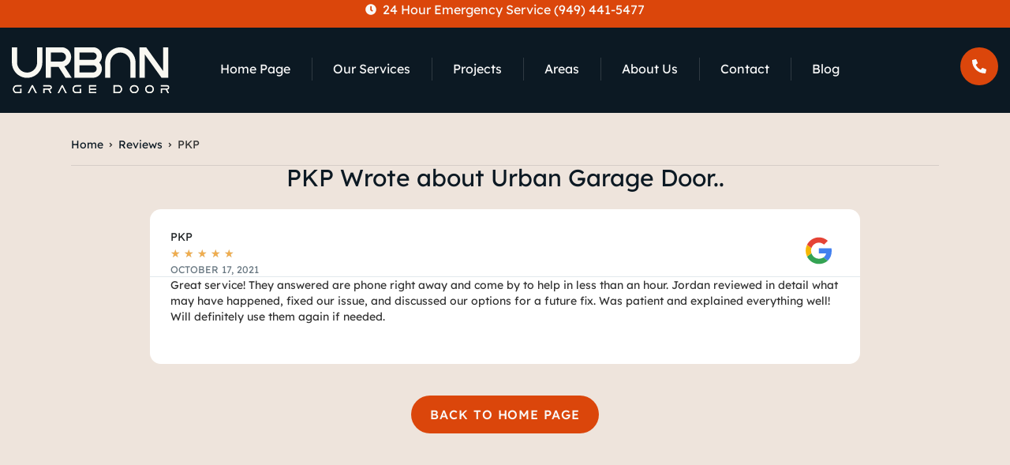

--- FILE ---
content_type: text/css; charset=UTF-8
request_url: https://urbangaragedoor.com/wp-content/uploads/elementor/css/post-6.css?ver=1768650075
body_size: 199
content:
.elementor-kit-6{--e-global-color-primary:#6EC1E4;--e-global-color-secondary:#54595F;--e-global-color-text:#7A7A7A;--e-global-color-accent:#61CE70;--e-global-color-098514a:#0C1923;--e-global-color-ceee4c7:#EEE4DC;--e-global-color-906208a:#DB460B;--e-global-color-de62e5f:#181818;--e-global-color-8d5be67:#F9F9F9;--e-global-color-898aba2:#0C192317;--e-global-color-4afb4cd:#0C192300;--e-global-color-3cf1a2f:#0C19239C;--e-global-color-6a2596d:#3D474F;--e-global-color-4bf0aca:#FFFFFF;--e-global-color-4e9de6d:#F9F9F926;--e-global-color-bd0a9a5:#EEE4DC26;--e-global-color-9a2ea69:#FFFFFFC7;--e-global-typography-primary-font-family:"Lexend";--e-global-typography-primary-font-weight:400;--e-global-typography-secondary-font-family:"Lexend";--e-global-typography-secondary-font-weight:400;--e-global-typography-text-font-family:"Lexend";--e-global-typography-text-font-weight:400;--e-global-typography-accent-font-family:"Lexend";--e-global-typography-accent-font-weight:500;--e-global-typography-2e648f1-font-family:"Lexend";--e-global-typography-2e648f1-font-size:16px;--e-global-typography-2e648f1-font-weight:300;--e-global-typography-398adda-font-family:"Lexend";--e-global-typography-398adda-font-size:16px;--e-global-typography-398adda-font-weight:400;--e-global-typography-398adda-text-transform:uppercase;--e-global-typography-398adda-text-decoration:none;--e-global-typography-4bf7b34-font-family:"Lexend";--e-global-typography-4bf7b34-font-size:23px;--e-global-typography-4bf7b34-font-weight:400;--e-global-typography-af05744-font-family:"Lexend";--e-global-typography-af05744-font-size:19px;--e-global-typography-af05744-font-weight:400;--e-global-typography-a5bfb3c-font-family:"Lexend";--e-global-typography-a5bfb3c-font-size:17px;--e-global-typography-a5bfb3c-font-weight:400;--e-global-typography-54b2ef2-font-family:"Lexend";--e-global-typography-54b2ef2-font-size:14px;--e-global-typography-54b2ef2-font-weight:400;--e-global-typography-c093062-font-family:"Lexend";--e-global-typography-c093062-font-size:34px;--e-global-typography-c093062-font-weight:400;--e-global-typography-c093062-line-height:45px;--e-global-typography-c58b29c-font-family:"Lexend";--e-global-typography-c58b29c-font-size:16px;--e-global-typography-c58b29c-font-weight:500;--e-global-typography-c58b29c-text-transform:uppercase;--e-global-typography-c58b29c-text-decoration:none;--e-global-typography-c58b29c-letter-spacing:0.9px;background-color:#0C1923;}.elementor-kit-6 a{color:#0C1923;font-family:"Lexend", Sans-serif;text-decoration:none;}.elementor-kit-6 h1{font-family:"Lexend", Sans-serif;}.elementor-kit-6 h2{font-family:"Lexend", Sans-serif;}.elementor-kit-6 h3{font-family:"Lexend", Sans-serif;}.elementor-kit-6 h4{font-family:"Lexend", Sans-serif;}.elementor-kit-6 h6{font-family:"Lexend", Sans-serif;}.elementor-section.elementor-section-boxed > .elementor-container{max-width:1200px;}.e-con{--container-max-width:1200px;--container-default-padding-top:0px;--container-default-padding-right:0px;--container-default-padding-bottom:0px;--container-default-padding-left:0px;}.elementor-widget:not(:last-child){margin-block-end:20px;}.elementor-element{--widgets-spacing:20px 20px;--widgets-spacing-row:20px;--widgets-spacing-column:20px;}{}h1.entry-title{display:var(--page-title-display);}.site-header .site-branding{flex-direction:column;align-items:stretch;}.site-header{padding-inline-end:0px;padding-inline-start:0px;}.site-footer .site-branding{flex-direction:column;align-items:stretch;}@media(min-width:2400px){.elementor-section.elementor-section-boxed > .elementor-container{max-width:1200px;}.e-con{--container-max-width:1200px;}}@media(max-width:1024px){.elementor-kit-6{--e-global-typography-c58b29c-font-size:14px;}.elementor-section.elementor-section-boxed > .elementor-container{max-width:1024px;}.e-con{--container-max-width:1024px;}}@media(max-width:767px){.elementor-kit-6{--e-global-typography-2e648f1-font-size:15px;--e-global-typography-398adda-font-size:13px;--e-global-typography-398adda-letter-spacing:0.9px;--e-global-typography-4bf7b34-font-size:23px;--e-global-typography-4bf7b34-line-height:1.4em;--e-global-typography-af05744-font-size:19px;--e-global-typography-af05744-line-height:1.4em;--e-global-typography-a5bfb3c-font-size:16px;--e-global-typography-54b2ef2-font-size:14px;--e-global-typography-c093062-font-size:28px;--e-global-typography-c093062-line-height:1.2em;--e-global-typography-c58b29c-font-size:15px;--e-global-typography-c58b29c-letter-spacing:0.9px;}.elementor-section.elementor-section-boxed > .elementor-container{max-width:767px;}.e-con{--container-max-width:767px;}}

--- FILE ---
content_type: text/css; charset=UTF-8
request_url: https://urbangaragedoor.com/wp-content/uploads/elementor/css/post-7664.css?ver=1768650076
body_size: 1724
content:
.elementor-7664 .elementor-element.elementor-element-8cc3c25{--display:flex;--min-height:20px;--flex-direction:column;--container-widget-width:100%;--container-widget-height:initial;--container-widget-flex-grow:0;--container-widget-align-self:initial;--flex-wrap-mobile:wrap;--justify-content:space-around;--overflow:hidden;border-style:none;--border-style:none;}.elementor-7664 .elementor-element.elementor-element-8cc3c25:not(.elementor-motion-effects-element-type-background), .elementor-7664 .elementor-element.elementor-element-8cc3c25 > .elementor-motion-effects-container > .elementor-motion-effects-layer{background-color:var( --e-global-color-906208a );}.elementor-7664 .elementor-element.elementor-element-8cc3c25.e-con{--align-self:center;}.elementor-widget-icon-list .elementor-icon-list-item:not(:last-child):after{border-color:var( --e-global-color-text );}.elementor-widget-icon-list .elementor-icon-list-icon i{color:var( --e-global-color-primary );}.elementor-widget-icon-list .elementor-icon-list-icon svg{fill:var( --e-global-color-primary );}.elementor-widget-icon-list .elementor-icon-list-item > .elementor-icon-list-text, .elementor-widget-icon-list .elementor-icon-list-item > a{font-family:var( --e-global-typography-text-font-family ), Sans-serif;font-weight:var( --e-global-typography-text-font-weight );}.elementor-widget-icon-list .elementor-icon-list-text{color:var( --e-global-color-secondary );}.elementor-7664 .elementor-element.elementor-element-454579c .elementor-icon-list-icon i{color:var( --e-global-color-8d5be67 );transition:color 0.3s;}.elementor-7664 .elementor-element.elementor-element-454579c .elementor-icon-list-icon svg{fill:var( --e-global-color-8d5be67 );transition:fill 0.3s;}.elementor-7664 .elementor-element.elementor-element-454579c{--e-icon-list-icon-size:14px;--icon-vertical-offset:0px;}.elementor-7664 .elementor-element.elementor-element-454579c .elementor-icon-list-item > .elementor-icon-list-text, .elementor-7664 .elementor-element.elementor-element-454579c .elementor-icon-list-item > a{font-family:"Lexend", Sans-serif;font-weight:400;}.elementor-7664 .elementor-element.elementor-element-454579c .elementor-icon-list-text{color:var( --e-global-color-8d5be67 );transition:color 0.3s;}.elementor-7664 .elementor-element.elementor-element-b9418b8{--display:flex;--flex-direction:row;--container-widget-width:initial;--container-widget-height:100%;--container-widget-flex-grow:1;--container-widget-align-self:stretch;--flex-wrap-mobile:wrap;--margin-top:00px;--margin-bottom:0px;--margin-left:0px;--margin-right:0px;--padding-top:25px;--padding-bottom:25px;--padding-left:0px;--padding-right:0px;}.elementor-7664 .elementor-element.elementor-element-b9418b8:not(.elementor-motion-effects-element-type-background), .elementor-7664 .elementor-element.elementor-element-b9418b8 > .elementor-motion-effects-container > .elementor-motion-effects-layer{background-color:var( --e-global-color-098514a );}.elementor-7664 .elementor-element.elementor-element-ef76ca7{--display:flex;--justify-content:space-around;--align-items:flex-start;--container-widget-width:calc( ( 1 - var( --container-widget-flex-grow ) ) * 100% );--margin-top:0px;--margin-bottom:0px;--margin-left:0px;--margin-right:0px;--padding-top:0px;--padding-bottom:0px;--padding-left:0px;--padding-right:5px;}.elementor-7664 .elementor-element.elementor-element-ef76ca7.e-con{--flex-grow:0;--flex-shrink:0;}.elementor-widget-theme-site-logo .widget-image-caption{color:var( --e-global-color-text );font-family:var( --e-global-typography-text-font-family ), Sans-serif;font-weight:var( --e-global-typography-text-font-weight );}.elementor-7664 .elementor-element.elementor-element-e1c8b56 img{width:100%;max-width:100%;}.elementor-7664 .elementor-element.elementor-element-a204615{--display:flex;--justify-content:space-around;--align-items:stretch;--container-widget-width:calc( ( 1 - var( --container-widget-flex-grow ) ) * 100% );--margin-top:0px;--margin-bottom:0px;--margin-left:0px;--margin-right:0px;--padding-top:0px;--padding-bottom:0px;--padding-left:0px;--padding-right:0px;}.elementor-7664 .elementor-element.elementor-element-a204615.e-con{--flex-grow:0;--flex-shrink:0;}.elementor-widget-nav-menu .elementor-nav-menu .elementor-item{font-family:var( --e-global-typography-primary-font-family ), Sans-serif;font-weight:var( --e-global-typography-primary-font-weight );}.elementor-widget-nav-menu .elementor-nav-menu--main .elementor-item{color:var( --e-global-color-text );fill:var( --e-global-color-text );}.elementor-widget-nav-menu .elementor-nav-menu--main .elementor-item:hover,
					.elementor-widget-nav-menu .elementor-nav-menu--main .elementor-item.elementor-item-active,
					.elementor-widget-nav-menu .elementor-nav-menu--main .elementor-item.highlighted,
					.elementor-widget-nav-menu .elementor-nav-menu--main .elementor-item:focus{color:var( --e-global-color-accent );fill:var( --e-global-color-accent );}.elementor-widget-nav-menu .elementor-nav-menu--main:not(.e--pointer-framed) .elementor-item:before,
					.elementor-widget-nav-menu .elementor-nav-menu--main:not(.e--pointer-framed) .elementor-item:after{background-color:var( --e-global-color-accent );}.elementor-widget-nav-menu .e--pointer-framed .elementor-item:before,
					.elementor-widget-nav-menu .e--pointer-framed .elementor-item:after{border-color:var( --e-global-color-accent );}.elementor-widget-nav-menu{--e-nav-menu-divider-color:var( --e-global-color-text );}.elementor-widget-nav-menu .elementor-nav-menu--dropdown .elementor-item, .elementor-widget-nav-menu .elementor-nav-menu--dropdown  .elementor-sub-item{font-family:var( --e-global-typography-accent-font-family ), Sans-serif;font-weight:var( --e-global-typography-accent-font-weight );}.elementor-7664 .elementor-element.elementor-element-ee24415{width:100%;max-width:100%;--e-nav-menu-divider-content:"";--e-nav-menu-divider-style:solid;--e-nav-menu-divider-width:1px;--e-nav-menu-divider-height:29px;--e-nav-menu-divider-color:var( --e-global-color-4e9de6d );--e-nav-menu-horizontal-menu-item-margin:calc( 5px / 2 );}.elementor-7664 .elementor-element.elementor-element-ee24415 > .elementor-widget-container{margin:0px 0px 0px 0px;padding:0px 5px 0px 25px;}.elementor-7664 .elementor-element.elementor-element-ee24415 .elementor-menu-toggle{margin-left:auto;background-color:#02010100;}.elementor-7664 .elementor-element.elementor-element-ee24415 .elementor-nav-menu .elementor-item{font-family:"Lexend", Sans-serif;font-size:16px;font-weight:400;}.elementor-7664 .elementor-element.elementor-element-ee24415 .elementor-nav-menu--main .elementor-item{color:var( --e-global-color-8d5be67 );fill:var( --e-global-color-8d5be67 );padding-left:12px;padding-right:12px;padding-top:17px;padding-bottom:17px;}.elementor-7664 .elementor-element.elementor-element-ee24415 .elementor-nav-menu--main .elementor-item:hover,
					.elementor-7664 .elementor-element.elementor-element-ee24415 .elementor-nav-menu--main .elementor-item.elementor-item-active,
					.elementor-7664 .elementor-element.elementor-element-ee24415 .elementor-nav-menu--main .elementor-item.highlighted,
					.elementor-7664 .elementor-element.elementor-element-ee24415 .elementor-nav-menu--main .elementor-item:focus{color:var( --e-global-color-8d5be67 );fill:var( --e-global-color-8d5be67 );}.elementor-7664 .elementor-element.elementor-element-ee24415 .elementor-nav-menu--main:not(.e--pointer-framed) .elementor-item:before,
					.elementor-7664 .elementor-element.elementor-element-ee24415 .elementor-nav-menu--main:not(.e--pointer-framed) .elementor-item:after{background-color:var( --e-global-color-906208a );}.elementor-7664 .elementor-element.elementor-element-ee24415 .e--pointer-framed .elementor-item:before,
					.elementor-7664 .elementor-element.elementor-element-ee24415 .e--pointer-framed .elementor-item:after{border-color:var( --e-global-color-906208a );}.elementor-7664 .elementor-element.elementor-element-ee24415 .elementor-nav-menu--main .elementor-item.elementor-item-active{color:var( --e-global-color-8d5be67 );}.elementor-7664 .elementor-element.elementor-element-ee24415 .elementor-nav-menu--main:not(.e--pointer-framed) .elementor-item.elementor-item-active:before,
					.elementor-7664 .elementor-element.elementor-element-ee24415 .elementor-nav-menu--main:not(.e--pointer-framed) .elementor-item.elementor-item-active:after{background-color:var( --e-global-color-906208a );}.elementor-7664 .elementor-element.elementor-element-ee24415 .e--pointer-framed .elementor-item.elementor-item-active:before,
					.elementor-7664 .elementor-element.elementor-element-ee24415 .e--pointer-framed .elementor-item.elementor-item-active:after{border-color:var( --e-global-color-906208a );}.elementor-7664 .elementor-element.elementor-element-ee24415 .e--pointer-framed .elementor-item:before{border-width:2px;}.elementor-7664 .elementor-element.elementor-element-ee24415 .e--pointer-framed.e--animation-draw .elementor-item:before{border-width:0 0 2px 2px;}.elementor-7664 .elementor-element.elementor-element-ee24415 .e--pointer-framed.e--animation-draw .elementor-item:after{border-width:2px 2px 0 0;}.elementor-7664 .elementor-element.elementor-element-ee24415 .e--pointer-framed.e--animation-corners .elementor-item:before{border-width:2px 0 0 2px;}.elementor-7664 .elementor-element.elementor-element-ee24415 .e--pointer-framed.e--animation-corners .elementor-item:after{border-width:0 2px 2px 0;}.elementor-7664 .elementor-element.elementor-element-ee24415 .e--pointer-underline .elementor-item:after,
					 .elementor-7664 .elementor-element.elementor-element-ee24415 .e--pointer-overline .elementor-item:before,
					 .elementor-7664 .elementor-element.elementor-element-ee24415 .e--pointer-double-line .elementor-item:before,
					 .elementor-7664 .elementor-element.elementor-element-ee24415 .e--pointer-double-line .elementor-item:after{height:2px;}.elementor-7664 .elementor-element.elementor-element-ee24415 .elementor-nav-menu--main:not(.elementor-nav-menu--layout-horizontal) .elementor-nav-menu > li:not(:last-child){margin-bottom:5px;}.elementor-7664 .elementor-element.elementor-element-ee24415 .elementor-nav-menu--dropdown a, .elementor-7664 .elementor-element.elementor-element-ee24415 .elementor-menu-toggle{color:var( --e-global-color-098514a );fill:var( --e-global-color-098514a );}.elementor-7664 .elementor-element.elementor-element-ee24415 .elementor-nav-menu--dropdown{background-color:var( --e-global-color-8d5be67 );border-style:none;}.elementor-7664 .elementor-element.elementor-element-ee24415 .elementor-nav-menu--dropdown a:hover,
					.elementor-7664 .elementor-element.elementor-element-ee24415 .elementor-nav-menu--dropdown a:focus,
					.elementor-7664 .elementor-element.elementor-element-ee24415 .elementor-nav-menu--dropdown a.elementor-item-active,
					.elementor-7664 .elementor-element.elementor-element-ee24415 .elementor-nav-menu--dropdown a.highlighted,
					.elementor-7664 .elementor-element.elementor-element-ee24415 .elementor-menu-toggle:hover,
					.elementor-7664 .elementor-element.elementor-element-ee24415 .elementor-menu-toggle:focus{color:var( --e-global-color-8d5be67 );}.elementor-7664 .elementor-element.elementor-element-ee24415 .elementor-nav-menu--dropdown a:hover,
					.elementor-7664 .elementor-element.elementor-element-ee24415 .elementor-nav-menu--dropdown a:focus,
					.elementor-7664 .elementor-element.elementor-element-ee24415 .elementor-nav-menu--dropdown a.elementor-item-active,
					.elementor-7664 .elementor-element.elementor-element-ee24415 .elementor-nav-menu--dropdown a.highlighted{background-color:var( --e-global-color-098514a );}.elementor-7664 .elementor-element.elementor-element-ee24415 .elementor-nav-menu--dropdown a.elementor-item-active{color:var( --e-global-color-8d5be67 );background-color:var( --e-global-color-6a2596d );}.elementor-7664 .elementor-element.elementor-element-ee24415 .elementor-nav-menu--dropdown .elementor-item, .elementor-7664 .elementor-element.elementor-element-ee24415 .elementor-nav-menu--dropdown  .elementor-sub-item{font-family:"Lexend", Sans-serif;font-weight:300;}.elementor-7664 .elementor-element.elementor-element-ee24415 .elementor-nav-menu--dropdown li:not(:last-child){border-style:solid;border-color:#0C19231C;border-bottom-width:1px;}.elementor-7664 .elementor-element.elementor-element-ee24415 div.elementor-menu-toggle{color:var( --e-global-color-8d5be67 );}.elementor-7664 .elementor-element.elementor-element-ee24415 div.elementor-menu-toggle svg{fill:var( --e-global-color-8d5be67 );}.elementor-7664 .elementor-element.elementor-element-230b66c{--display:flex;--justify-content:space-around;--align-items:flex-end;--container-widget-width:calc( ( 1 - var( --container-widget-flex-grow ) ) * 100% );--margin-top:0px;--margin-bottom:0px;--margin-left:0px;--margin-right:0px;--padding-top:0px;--padding-bottom:0px;--padding-left:0px;--padding-right:0px;}.elementor-7664 .elementor-element.elementor-element-230b66c.e-con{--flex-grow:0;--flex-shrink:0;}.elementor-widget-button .elementor-button{background-color:var( --e-global-color-accent );font-family:var( --e-global-typography-accent-font-family ), Sans-serif;font-weight:var( --e-global-typography-accent-font-weight );}.elementor-7664 .elementor-element.elementor-element-db5d7ea .elementor-button{background-color:var( --e-global-color-906208a );font-family:"Lexend", Sans-serif;font-weight:500;text-decoration:none;fill:var( --e-global-color-8d5be67 );color:var( --e-global-color-8d5be67 );border-radius:50px 50px 50px 50px;}.elementor-7664 .elementor-element.elementor-element-db5d7ea .elementor-button:hover, .elementor-7664 .elementor-element.elementor-element-db5d7ea .elementor-button:focus{background-color:#E85F23;}.elementor-7664 .elementor-element.elementor-element-69ef4f2 .elementor-button{background-color:var( --e-global-color-906208a );font-family:"Lexend", Sans-serif;font-size:16px;font-weight:500;letter-spacing:0.5px;fill:var( --e-global-color-8d5be67 );color:var( --e-global-color-8d5be67 );border-radius:50px 50px 50px 50px;}.elementor-7664 .elementor-element.elementor-element-69ef4f2 .elementor-button:hover, .elementor-7664 .elementor-element.elementor-element-69ef4f2 .elementor-button:focus{background-color:#E26534;}.elementor-7664 .elementor-element.elementor-element-69ef4f2.elementor-element{--align-self:stretch;}.elementor-7664 .elementor-element.elementor-element-69ef4f2 .elementor-button-content-wrapper{flex-direction:row;}.elementor-7664 .elementor-element.elementor-element-69ef4f2 .elementor-button .elementor-button-content-wrapper{gap:12px;}.elementor-theme-builder-content-area{height:400px;}.elementor-location-header:before, .elementor-location-footer:before{content:"";display:table;clear:both;}@media(max-width:1366px){.elementor-7664 .elementor-element.elementor-element-b9418b8{--gap:0px 0px;--row-gap:0px;--column-gap:0px;}.elementor-7664 .elementor-element.elementor-element-ef76ca7{--align-items:flex-start;--container-widget-width:calc( ( 1 - var( --container-widget-flex-grow ) ) * 100% );--gap:0px 0px;--row-gap:0px;--column-gap:0px;--padding-top:0px;--padding-bottom:0px;--padding-left:15px;--padding-right:15px;}.elementor-7664 .elementor-element.elementor-element-ef76ca7.e-con{--align-self:center;}.elementor-7664 .elementor-element.elementor-element-e1c8b56{text-align:start;}.elementor-7664 .elementor-element.elementor-element-e1c8b56 img{width:100%;max-width:100%;}.elementor-7664 .elementor-element.elementor-element-a204615{--gap:0px 0px;--row-gap:0px;--column-gap:0px;--margin-top:0px;--margin-bottom:0px;--margin-left:0px;--margin-right:0px;--padding-top:0px;--padding-bottom:0px;--padding-left:0px;--padding-right:0px;}.elementor-7664 .elementor-element.elementor-element-ee24415 > .elementor-widget-container{margin:0px 0px 0px 0px;padding:0px 0px 0px 25px;}.elementor-7664 .elementor-element.elementor-element-ee24415 .elementor-nav-menu--main .elementor-item{padding-left:9px;padding-right:9px;}.elementor-7664 .elementor-element.elementor-element-230b66c{--gap:0px 0px;--row-gap:0px;--column-gap:0px;--padding-top:0px;--padding-bottom:0px;--padding-left:0px;--padding-right:15px;}.elementor-7664 .elementor-element.elementor-element-db5d7ea > .elementor-widget-container{margin:0px 0px 0px 0px;padding:0px 0px 0px 0px;}.elementor-7664 .elementor-element.elementor-element-db5d7ea .elementor-button{font-size:18px;padding:15px 15px 15px 15px;}}@media(max-width:1200px){.elementor-7664 .elementor-element.elementor-element-ef76ca7{--gap:0px 0px;--row-gap:0px;--column-gap:0px;}.elementor-7664 .elementor-element.elementor-element-a204615{--gap:0px 0px;--row-gap:0px;--column-gap:0px;}.elementor-7664 .elementor-element.elementor-element-230b66c{--gap:0px 0px;--row-gap:0px;--column-gap:0px;}}@media(max-width:1024px){.elementor-7664 .elementor-element.elementor-element-b9418b8{--gap:0px 0px;--row-gap:0px;--column-gap:0px;--padding-top:25px;--padding-bottom:25px;--padding-left:0px;--padding-right:0px;}.elementor-7664 .elementor-element.elementor-element-ef76ca7{--align-items:center;--container-widget-width:calc( ( 1 - var( --container-widget-flex-grow ) ) * 100% );--gap:0px 0px;--row-gap:0px;--column-gap:0px;--margin-top:0px;--margin-bottom:0px;--margin-left:0px;--margin-right:0px;--padding-top:0px;--padding-bottom:0px;--padding-left:0px;--padding-right:0px;}.elementor-7664 .elementor-element.elementor-element-ef76ca7.e-con{--order:2;}.elementor-7664 .elementor-element.elementor-element-e1c8b56{text-align:center;}.elementor-7664 .elementor-element.elementor-element-e1c8b56 img{width:60%;}.elementor-7664 .elementor-element.elementor-element-a204615{--align-items:stretch;--container-widget-width:calc( ( 1 - var( --container-widget-flex-grow ) ) * 100% );--gap:0px 0px;--row-gap:0px;--column-gap:0px;--margin-top:0px;--margin-bottom:0px;--margin-left:0px;--margin-right:0px;--padding-top:0px;--padding-bottom:0px;--padding-left:0px;--padding-right:10px;}.elementor-7664 .elementor-element.elementor-element-a204615.e-con{--order:3;}.elementor-7664 .elementor-element.elementor-element-ee24415{--nav-menu-icon-size:33px;}.elementor-7664 .elementor-element.elementor-element-230b66c{--align-items:flex-start;--container-widget-width:calc( ( 1 - var( --container-widget-flex-grow ) ) * 100% );--gap:0px 0px;--row-gap:0px;--column-gap:0px;--margin-top:0px;--margin-bottom:0px;--margin-left:0px;--margin-right:0px;--padding-top:0px;--padding-bottom:0px;--padding-left:0px;--padding-right:0px;}.elementor-7664 .elementor-element.elementor-element-230b66c.e-con{--order:1;}.elementor-7664 .elementor-element.elementor-element-db5d7ea > .elementor-widget-container{margin:0px 0px 0px 0px;padding:0px 0px 0px 15px;}.elementor-7664 .elementor-element.elementor-element-db5d7ea .elementor-button{font-size:23px;line-height:0.6em;border-radius:100px 100px 100px 100px;padding:13px 13px 13px 13px;}}@media(max-width:880px){.elementor-7664 .elementor-element.elementor-element-a204615{--padding-top:5px;--padding-bottom:5px;--padding-left:5px;--padding-right:5px;}}@media(max-width:767px){.elementor-7664 .elementor-element.elementor-element-8cc3c25{--min-height:2vh;--border-radius:0px 0px 0px 0px;--margin-top:0px;--margin-bottom:0px;--margin-left:0px;--margin-right:0px;--padding-top:8px;--padding-bottom:8px;--padding-left:0px;--padding-right:0px;}.elementor-7664 .elementor-element.elementor-element-454579c{width:100%;max-width:100%;}.elementor-7664 .elementor-element.elementor-element-454579c > .elementor-widget-container{margin:0px 0px 0px 0px;padding:0px 0px 0px 0px;}.elementor-7664 .elementor-element.elementor-element-454579c .elementor-icon-list-item > .elementor-icon-list-text, .elementor-7664 .elementor-element.elementor-element-454579c .elementor-icon-list-item > a{font-size:14px;}.elementor-7664 .elementor-element.elementor-element-b9418b8{--content-width:100%;--min-height:75px;--align-items:center;--container-widget-width:calc( ( 1 - var( --container-widget-flex-grow ) ) * 100% );--gap:0px 0px;--row-gap:0px;--column-gap:0px;--margin-top:0px;--margin-bottom:0px;--margin-left:0px;--margin-right:0px;--padding-top:25px;--padding-bottom:25px;--padding-left:0px;--padding-right:0px;--z-index:999;}.elementor-7664 .elementor-element.elementor-element-b9418b8.e-con{--align-self:center;}.elementor-7664 .elementor-element.elementor-element-ef76ca7{--width:60%;--margin-top:0px;--margin-bottom:0px;--margin-left:0px;--margin-right:0px;--padding-top:0px;--padding-bottom:0px;--padding-left:0px;--padding-right:0px;}.elementor-7664 .elementor-element.elementor-element-e1c8b56 img{width:75%;}.elementor-7664 .elementor-element.elementor-element-a204615{--width:20%;--align-items:flex-end;--container-widget-width:calc( ( 1 - var( --container-widget-flex-grow ) ) * 100% );--gap:0px 0px;--row-gap:0px;--column-gap:0px;--margin-top:0px;--margin-bottom:0px;--margin-left:0px;--margin-right:0px;--padding-top:0px;--padding-bottom:0px;--padding-left:0px;--padding-right:5px;}.elementor-7664 .elementor-element.elementor-element-a204615.e-con{--align-self:stretch;}.elementor-7664 .elementor-element.elementor-element-ee24415 > .elementor-widget-container{margin:0px 0px 0px 0px;padding:0px 0px 0px 0px;}.elementor-7664 .elementor-element.elementor-element-ee24415{z-index:9999999999;--nav-menu-icon-size:31px;}.elementor-7664 .elementor-element.elementor-element-ee24415 .elementor-nav-menu .elementor-item{font-size:16px;}.elementor-7664 .elementor-element.elementor-element-ee24415 .elementor-nav-menu--dropdown .elementor-item, .elementor-7664 .elementor-element.elementor-element-ee24415 .elementor-nav-menu--dropdown  .elementor-sub-item{font-size:15px;letter-spacing:0.3px;}.elementor-7664 .elementor-element.elementor-element-ee24415 .elementor-nav-menu--dropdown a{padding-left:16px;padding-right:16px;padding-top:12px;padding-bottom:12px;}.elementor-7664 .elementor-element.elementor-element-ee24415 .elementor-nav-menu--main > .elementor-nav-menu > li > .elementor-nav-menu--dropdown, .elementor-7664 .elementor-element.elementor-element-ee24415 .elementor-nav-menu__container.elementor-nav-menu--dropdown{margin-top:29px !important;}.elementor-7664 .elementor-element.elementor-element-ee24415 .elementor-menu-toggle{border-width:0px;border-radius:0px;}.elementor-7664 .elementor-element.elementor-element-230b66c{--width:20%;--justify-content:center;--gap:0px 0px;--row-gap:0px;--column-gap:0px;--margin-top:0px;--margin-bottom:0px;--margin-left:0px;--margin-right:0px;--padding-top:0px;--padding-bottom:0px;--padding-left:0px;--padding-right:0px;}.elementor-7664 .elementor-element.elementor-element-230b66c.e-con{--align-self:stretch;}.elementor-7664 .elementor-element.elementor-element-db5d7ea > .elementor-widget-container{margin:0px 0px 0px 0px;padding:0px 0px 0px 15px;}.elementor-7664 .elementor-element.elementor-element-db5d7ea.elementor-element{--align-self:flex-start;}.elementor-7664 .elementor-element.elementor-element-db5d7ea .elementor-button{font-size:19px;line-height:0.1em;border-radius:100% 100% 100% 100%;padding:12px 12px 12px 12px;}}@media(min-width:768px){.elementor-7664 .elementor-element.elementor-element-b9418b8{--content-width:1200px;}.elementor-7664 .elementor-element.elementor-element-ef76ca7{--width:16%;}.elementor-7664 .elementor-element.elementor-element-a204615{--width:59%;}.elementor-7664 .elementor-element.elementor-element-230b66c{--width:21%;}}@media(max-width:1366px) and (min-width:768px){.elementor-7664 .elementor-element.elementor-element-b9418b8{--content-width:1300px;}.elementor-7664 .elementor-element.elementor-element-ef76ca7{--width:18%;}.elementor-7664 .elementor-element.elementor-element-a204615{--width:67%;}.elementor-7664 .elementor-element.elementor-element-230b66c{--width:15%;}}@media(max-width:1200px) and (min-width:768px){.elementor-7664 .elementor-element.elementor-element-ef76ca7{--width:22%;}.elementor-7664 .elementor-element.elementor-element-a204615{--width:73%;}.elementor-7664 .elementor-element.elementor-element-230b66c{--width:5%;}}@media(max-width:1024px) and (min-width:768px){.elementor-7664 .elementor-element.elementor-element-b9418b8{--content-width:100%;}.elementor-7664 .elementor-element.elementor-element-ef76ca7{--width:80%;}.elementor-7664 .elementor-element.elementor-element-a204615{--width:10%;}.elementor-7664 .elementor-element.elementor-element-230b66c{--width:10%;}}@media(min-width:2400px){.elementor-7664 .elementor-element.elementor-element-b9418b8{--content-width:1200px;--gap:0px 0px;--row-gap:0px;--column-gap:0px;}.elementor-7664 .elementor-element.elementor-element-ef76ca7{--width:16%;--gap:0px 0px;--row-gap:0px;--column-gap:0px;}.elementor-7664 .elementor-element.elementor-element-a204615{--width:59%;--gap:0px 0px;--row-gap:0px;--column-gap:0px;}.elementor-7664 .elementor-element.elementor-element-230b66c{--width:21%;--gap:0px 0px;--row-gap:0px;--column-gap:0px;}}/* Start custom CSS for container, class: .elementor-element-8cc3c25 */.alart-bar{
    height:35px
}/* End custom CSS */

--- FILE ---
content_type: text/css; charset=UTF-8
request_url: https://urbangaragedoor.com/wp-content/uploads/elementor/css/post-48.css?ver=1768650076
body_size: 997
content:
.elementor-48 .elementor-element.elementor-element-0fb94da{--display:flex;--min-height:206px;--flex-direction:column;--container-widget-width:100%;--container-widget-height:initial;--container-widget-flex-grow:0;--container-widget-align-self:initial;--flex-wrap-mobile:wrap;--justify-content:center;--overflow:hidden;border-style:solid;--border-style:solid;border-width:0px 0px 1px 0px;--border-top-width:0px;--border-right-width:0px;--border-bottom-width:1px;--border-left-width:0px;border-color:var( --e-global-color-098514a );--border-color:var( --e-global-color-098514a );--margin-top:0px;--margin-bottom:0px;--margin-left:0px;--margin-right:0px;--padding-top:25px;--padding-bottom:25px;--padding-left:0px;--padding-right:0px;}.elementor-48 .elementor-element.elementor-element-0fb94da:not(.elementor-motion-effects-element-type-background), .elementor-48 .elementor-element.elementor-element-0fb94da > .elementor-motion-effects-container > .elementor-motion-effects-layer{background-color:var( --e-global-color-098514a );}.elementor-widget-theme-site-logo .widget-image-caption{color:var( --e-global-color-text );font-family:var( --e-global-typography-text-font-family ), Sans-serif;font-weight:var( --e-global-typography-text-font-weight );}.elementor-48 .elementor-element.elementor-element-ea1f54b img{width:50%;}.elementor-48 .elementor-element.elementor-element-e4308b5{--display:flex;}.elementor-widget-posts .elementor-button{background-color:var( --e-global-color-accent );font-family:var( --e-global-typography-accent-font-family ), Sans-serif;font-weight:var( --e-global-typography-accent-font-weight );}.elementor-widget-posts .elementor-post__title, .elementor-widget-posts .elementor-post__title a{color:var( --e-global-color-secondary );font-family:var( --e-global-typography-primary-font-family ), Sans-serif;font-weight:var( --e-global-typography-primary-font-weight );}.elementor-widget-posts .elementor-post__meta-data{font-family:var( --e-global-typography-secondary-font-family ), Sans-serif;font-weight:var( --e-global-typography-secondary-font-weight );}.elementor-widget-posts .elementor-post__excerpt p{font-family:var( --e-global-typography-text-font-family ), Sans-serif;font-weight:var( --e-global-typography-text-font-weight );}.elementor-widget-posts .elementor-post__read-more{color:var( --e-global-color-accent );}.elementor-widget-posts a.elementor-post__read-more{font-family:var( --e-global-typography-accent-font-family ), Sans-serif;font-weight:var( --e-global-typography-accent-font-weight );}.elementor-widget-posts .elementor-post__card .elementor-post__badge{background-color:var( --e-global-color-accent );font-family:var( --e-global-typography-accent-font-family ), Sans-serif;font-weight:var( --e-global-typography-accent-font-weight );}.elementor-widget-posts .elementor-pagination{font-family:var( --e-global-typography-secondary-font-family ), Sans-serif;font-weight:var( --e-global-typography-secondary-font-weight );}.elementor-widget-posts .e-load-more-message{font-family:var( --e-global-typography-secondary-font-family ), Sans-serif;font-weight:var( --e-global-typography-secondary-font-weight );}.elementor-48 .elementor-element.elementor-element-b968815 > .elementor-widget-container{padding:0px 0px 20px 0px;}.elementor-48 .elementor-element.elementor-element-b968815{--grid-column-gap:37px;}.elementor-48 .elementor-element.elementor-element-b968815 .elementor-post__card{background-color:var( --e-global-color-4afb4cd );border-color:var( --e-global-color-4e9de6d );border-width:0px;border-radius:0px;}.elementor-48 .elementor-element.elementor-element-b968815 .elementor-post__text{padding:0 7px;}.elementor-48 .elementor-element.elementor-element-b968815 .elementor-post__meta-data{padding:10px 7px;}.elementor-48 .elementor-element.elementor-element-b968815 .elementor-post__avatar{padding-right:7px;padding-left:7px;}.elementor-48 .elementor-element.elementor-element-b968815 .elementor-post__title, .elementor-48 .elementor-element.elementor-element-b968815 .elementor-post__title a{color:var( --e-global-color-9a2ea69 );font-family:"Lexend", Sans-serif;font-size:12px;font-weight:300;line-height:12px;letter-spacing:0.1px;}.elementor-48 .elementor-element.elementor-element-b968815 .elementor-post__title{margin-bottom:0px;}.elementor-48 .elementor-element.elementor-element-1dc7af7{--display:flex;}.elementor-48 .elementor-element.elementor-element-f624525 > .elementor-widget-container{padding:0px 0px 25px 0px;}.elementor-48 .elementor-element.elementor-element-f624525{--grid-column-gap:37px;}.elementor-48 .elementor-element.elementor-element-f624525 .elementor-post__card{background-color:var( --e-global-color-4afb4cd );border-color:var( --e-global-color-4e9de6d );border-width:0px;border-radius:0px;}.elementor-48 .elementor-element.elementor-element-f624525 .elementor-post__text{padding:0 7px;}.elementor-48 .elementor-element.elementor-element-f624525 .elementor-post__meta-data{padding:10px 7px;}.elementor-48 .elementor-element.elementor-element-f624525 .elementor-post__avatar{padding-right:7px;padding-left:7px;}.elementor-48 .elementor-element.elementor-element-f624525 .elementor-post__title, .elementor-48 .elementor-element.elementor-element-f624525 .elementor-post__title a{color:var( --e-global-color-9a2ea69 );font-family:"Lexend", Sans-serif;font-size:12px;font-weight:300;line-height:12px;letter-spacing:0.1px;}.elementor-48 .elementor-element.elementor-element-f624525 .elementor-post__title{margin-bottom:0px;}.elementor-48 .elementor-element.elementor-element-f133294{--display:flex;--margin-top:0px;--margin-bottom:0px;--margin-left:0px;--margin-right:0px;--padding-top:0px;--padding-bottom:0px;--padding-left:0px;--padding-right:0px;}.elementor-48 .elementor-element.elementor-element-6525095{--display:flex;--margin-top:0px;--margin-bottom:0px;--margin-left:0px;--margin-right:0px;--padding-top:0px;--padding-bottom:0px;--padding-left:0px;--padding-right:0px;}.elementor-48 .elementor-element.elementor-element-261ca25 > .elementor-widget-container{padding:0px 0px 25px 0px;}.elementor-48 .elementor-element.elementor-element-261ca25{--grid-column-gap:37px;}.elementor-48 .elementor-element.elementor-element-261ca25 .elementor-post__card{background-color:var( --e-global-color-4afb4cd );border-color:var( --e-global-color-4e9de6d );border-width:0px;border-radius:0px;}.elementor-48 .elementor-element.elementor-element-261ca25 .elementor-post__text{padding:0 7px;}.elementor-48 .elementor-element.elementor-element-261ca25 .elementor-post__meta-data{padding:10px 7px;}.elementor-48 .elementor-element.elementor-element-261ca25 .elementor-post__avatar{padding-right:7px;padding-left:7px;}.elementor-48 .elementor-element.elementor-element-261ca25 .elementor-post__title, .elementor-48 .elementor-element.elementor-element-261ca25 .elementor-post__title a{color:var( --e-global-color-9a2ea69 );font-family:"Lexend", Sans-serif;font-size:12px;font-weight:300;line-height:12px;letter-spacing:0.1px;}.elementor-48 .elementor-element.elementor-element-261ca25 .elementor-post__title{margin-bottom:0px;}.elementor-48 .elementor-element.elementor-element-1b0fd1e{--display:flex;}.elementor-48 .elementor-element.elementor-element-957ac88 > .elementor-widget-container{padding:0px 0px 25px 0px;}.elementor-48 .elementor-element.elementor-element-957ac88{--grid-column-gap:37px;}.elementor-48 .elementor-element.elementor-element-957ac88 .elementor-post__card{background-color:var( --e-global-color-4afb4cd );border-color:var( --e-global-color-4e9de6d );border-width:0px;border-radius:0px;}.elementor-48 .elementor-element.elementor-element-957ac88 .elementor-post__text{padding:0 7px;}.elementor-48 .elementor-element.elementor-element-957ac88 .elementor-post__meta-data{padding:10px 7px;}.elementor-48 .elementor-element.elementor-element-957ac88 .elementor-post__avatar{padding-right:7px;padding-left:7px;}.elementor-48 .elementor-element.elementor-element-957ac88 .elementor-post__title, .elementor-48 .elementor-element.elementor-element-957ac88 .elementor-post__title a{color:var( --e-global-color-9a2ea69 );font-family:"Lexend", Sans-serif;font-size:12px;font-weight:300;line-height:12px;letter-spacing:0.1px;}.elementor-48 .elementor-element.elementor-element-957ac88 .elementor-post__title{margin-bottom:0px;}.elementor-48 .elementor-element.elementor-element-4eddd0f{--n-accordion-title-font-size:13px;--n-accordion-title-justify-content:space-between;--n-accordion-title-flex-grow:1;--n-accordion-title-icon-order:initial;--n-accordion-item-title-space-between:0px;--n-accordion-item-title-distance-from-content:0px;--n-accordion-title-normal-color:var( --e-global-color-8d5be67 );--n-accordion-title-hover-color:var( --e-global-color-8d5be67 );--n-accordion-title-active-color:var( --e-global-color-8d5be67 );--n-accordion-icon-size:9px;}.elementor-48 .elementor-element.elementor-element-4eddd0f > .elementor-widget-container > .e-n-accordion > .e-n-accordion-item > .e-n-accordion-item-title{border-style:solid;border-width:0px 0px 1px 0px;border-color:var( --e-global-color-4e9de6d );}:where( .elementor-48 .elementor-element.elementor-element-4eddd0f > .elementor-widget-container > .e-n-accordion > .e-n-accordion-item > .e-n-accordion-item-title > .e-n-accordion-item-title-header ) > .e-n-accordion-item-title-text{font-family:"Lexend", Sans-serif;font-weight:300;}:where( .elementor-48 .elementor-element.elementor-element-4eddd0f > .elementor-widget-container > .e-n-accordion > .e-n-accordion-item ) > .e-con{border-style:none;}.elementor-48 .elementor-element.elementor-element-0ac2576{--grid-template-columns:repeat(0, auto);--icon-size:13px;--grid-column-gap:18px;--grid-row-gap:0px;}.elementor-48 .elementor-element.elementor-element-0ac2576 .elementor-widget-container{text-align:center;}.elementor-48 .elementor-element.elementor-element-0ac2576 .elementor-social-icon{background-color:var( --e-global-color-8d5be67 );}.elementor-48 .elementor-element.elementor-element-0ac2576 .elementor-social-icon i{color:var( --e-global-color-098514a );}.elementor-48 .elementor-element.elementor-element-0ac2576 .elementor-social-icon svg{fill:var( --e-global-color-098514a );}.elementor-48 .elementor-element.elementor-element-0ac2576 .elementor-icon{border-radius:50px 50px 50px 50px;}.elementor-widget-text-editor{font-family:var( --e-global-typography-text-font-family ), Sans-serif;font-weight:var( --e-global-typography-text-font-weight );color:var( --e-global-color-text );}.elementor-widget-text-editor.elementor-drop-cap-view-stacked .elementor-drop-cap{background-color:var( --e-global-color-primary );}.elementor-widget-text-editor.elementor-drop-cap-view-framed .elementor-drop-cap, .elementor-widget-text-editor.elementor-drop-cap-view-default .elementor-drop-cap{color:var( --e-global-color-primary );border-color:var( --e-global-color-primary );}.elementor-48 .elementor-element.elementor-element-70c1a12{text-align:center;font-family:"Lexend", Sans-serif;font-size:13px;font-weight:300;letter-spacing:0.6px;color:#F9F8F2;}.elementor-theme-builder-content-area{height:400px;}.elementor-location-header:before, .elementor-location-footer:before{content:"";display:table;clear:both;}@media(max-width:767px){.elementor-48 .elementor-element.elementor-element-0fb94da{border-width:0px 0px 0px 0px;--border-top-width:0px;--border-right-width:0px;--border-bottom-width:0px;--border-left-width:0px;--padding-top:35px;--padding-bottom:25px;--padding-left:0px;--padding-right:0px;}.elementor-48 .elementor-element.elementor-element-ea1f54b > .elementor-widget-container{margin:0px 0px 5px 0px;padding:0px 0px 0px 0px;}.elementor-48 .elementor-element.elementor-element-ea1f54b img{width:52%;}.elementor-48 .elementor-element.elementor-element-b968815{--grid-row-gap:0px;--grid-column-gap:0px;}.elementor-48 .elementor-element.elementor-element-b968815 > .elementor-widget-container{margin:0px 0px 0px 0px;}.elementor-48 .elementor-element.elementor-element-b968815 .elementor-post__title, .elementor-48 .elementor-element.elementor-element-b968815 .elementor-post__title a{line-height:1.6em;}.elementor-48 .elementor-element.elementor-element-b968815 .elementor-post__title{margin-bottom:0px;}.elementor-48 .elementor-element.elementor-element-1dc7af7{--margin-top:0px;--margin-bottom:0px;--margin-left:0px;--margin-right:0px;--padding-top:0px;--padding-bottom:0px;--padding-left:0px;--padding-right:0px;}.elementor-48 .elementor-element.elementor-element-f624525{--grid-row-gap:0px;--grid-column-gap:0px;}.elementor-48 .elementor-element.elementor-element-f624525 > .elementor-widget-container{margin:0px 0px 0px 0px;}.elementor-48 .elementor-element.elementor-element-f624525 .elementor-post__title, .elementor-48 .elementor-element.elementor-element-f624525 .elementor-post__title a{line-height:1.6em;}.elementor-48 .elementor-element.elementor-element-f624525 .elementor-post__title{margin-bottom:0px;}.elementor-48 .elementor-element.elementor-element-261ca25{--grid-row-gap:0px;--grid-column-gap:0px;}.elementor-48 .elementor-element.elementor-element-261ca25 > .elementor-widget-container{margin:0px 0px 0px 0px;}.elementor-48 .elementor-element.elementor-element-261ca25 .elementor-post__title, .elementor-48 .elementor-element.elementor-element-261ca25 .elementor-post__title a{line-height:1.6em;}.elementor-48 .elementor-element.elementor-element-261ca25 .elementor-post__title{margin-bottom:0px;}.elementor-48 .elementor-element.elementor-element-957ac88{--grid-row-gap:0px;--grid-column-gap:0px;}.elementor-48 .elementor-element.elementor-element-957ac88 > .elementor-widget-container{margin:0px 0px 0px 0px;}.elementor-48 .elementor-element.elementor-element-957ac88 .elementor-post__title, .elementor-48 .elementor-element.elementor-element-957ac88 .elementor-post__title a{line-height:1.6em;}.elementor-48 .elementor-element.elementor-element-957ac88 .elementor-post__title{margin-bottom:0px;}.elementor-48 .elementor-element.elementor-element-4eddd0f > .elementor-widget-container{padding:0px 25px 0px 25px;}.elementor-48 .elementor-element.elementor-element-0ac2576{--grid-column-gap:8px;}.elementor-48 .elementor-element.elementor-element-70c1a12 > .elementor-widget-container{padding:0px 0px 25px 0px;}}@media(min-width:768px){.elementor-48 .elementor-element.elementor-element-0fb94da{--content-width:1400px;}}/* Start custom CSS for posts, class: .elementor-element-b968815 */.footerlinks a:hover{
color:white!important;
}/* End custom CSS */
/* Start custom CSS for posts, class: .elementor-element-f624525 */.footerlinks a:hover{
color:white!important;
}/* End custom CSS */
/* Start custom CSS for posts, class: .elementor-element-261ca25 */.footerlinks a:hover{
color:white!important;
}/* End custom CSS */
/* Start custom CSS for posts, class: .elementor-element-957ac88 */.footerlinks a:hover{
color:white!important;
}/* End custom CSS */
/* Start custom CSS for posts, class: .elementor-element-b968815 */.footerlinks a:hover{
color:white!important;
}/* End custom CSS */
/* Start custom CSS for posts, class: .elementor-element-f624525 */.footerlinks a:hover{
color:white!important;
}/* End custom CSS */
/* Start custom CSS for posts, class: .elementor-element-261ca25 */.footerlinks a:hover{
color:white!important;
}/* End custom CSS */
/* Start custom CSS for posts, class: .elementor-element-957ac88 */.footerlinks a:hover{
color:white!important;
}/* End custom CSS */
/* Start custom CSS for posts, class: .elementor-element-b968815 */.footerlinks a:hover{
color:white!important;
}/* End custom CSS */
/* Start custom CSS for posts, class: .elementor-element-f624525 */.footerlinks a:hover{
color:white!important;
}/* End custom CSS */
/* Start custom CSS for posts, class: .elementor-element-261ca25 */.footerlinks a:hover{
color:white!important;
}/* End custom CSS */
/* Start custom CSS for posts, class: .elementor-element-957ac88 */.footerlinks a:hover{
color:white!important;
}/* End custom CSS */
/* Start custom CSS for posts, class: .elementor-element-b968815 */.footerlinks a:hover{
color:white!important;
}/* End custom CSS */
/* Start custom CSS for posts, class: .elementor-element-f624525 */.footerlinks a:hover{
color:white!important;
}/* End custom CSS */
/* Start custom CSS for posts, class: .elementor-element-261ca25 */.footerlinks a:hover{
color:white!important;
}/* End custom CSS */
/* Start custom CSS for posts, class: .elementor-element-957ac88 */.footerlinks a:hover{
color:white!important;
}/* End custom CSS */
/* Start custom CSS for posts, class: .elementor-element-b968815 */.footerlinks a:hover{
color:white!important;
}/* End custom CSS */
/* Start custom CSS for posts, class: .elementor-element-f624525 */.footerlinks a:hover{
color:white!important;
}/* End custom CSS */
/* Start custom CSS for posts, class: .elementor-element-261ca25 */.footerlinks a:hover{
color:white!important;
}/* End custom CSS */
/* Start custom CSS for posts, class: .elementor-element-957ac88 */.footerlinks a:hover{
color:white!important;
}/* End custom CSS */

--- FILE ---
content_type: text/css; charset=UTF-8
request_url: https://urbangaragedoor.com/wp-content/uploads/elementor/css/post-8718.css?ver=1768650211
body_size: 660
content:
.elementor-8718 .elementor-element.elementor-element-9d2bdcb{--display:flex;--min-height:100vh;--flex-direction:column;--container-widget-width:100%;--container-widget-height:initial;--container-widget-flex-grow:0;--container-widget-align-self:initial;--flex-wrap-mobile:wrap;--margin-top:0px;--margin-bottom:0px;--margin-left:0px;--margin-right:0px;--padding-top:30px;--padding-bottom:70px;--padding-left:0px;--padding-right:0px;}.elementor-8718 .elementor-element.elementor-element-9d2bdcb:not(.elementor-motion-effects-element-type-background), .elementor-8718 .elementor-element.elementor-element-9d2bdcb > .elementor-motion-effects-container > .elementor-motion-effects-layer{background-color:var( --e-global-color-ceee4c7 );}.elementor-8718 .elementor-element.elementor-element-d460e3b > .elementor-widget-container{padding:0px 0px 15px 0px;border-style:solid;border-width:0px 0px 1px 0px;border-color:#0C19231C;}.elementor-8718 .elementor-element.elementor-element-d460e3b .jet-breadcrumbs__item > *{font-family:"Lexend", Sans-serif;line-height:1px;}.elementor-8718 .elementor-element.elementor-element-d460e3b .jet-breadcrumbs__item-link, .elementor-8718 .elementor-element.elementor-element-d460e3b .jet-breadcrumbs__item-target{border-style:none;}.elementor-8718 .elementor-element.elementor-element-d460e3b .jet-breadcrumbs__item-sep{margin-left:5px;margin-right:5px;font-size:9px;border-style:none;}.elementor-widget-theme-post-title .elementor-heading-title{font-family:var( --e-global-typography-primary-font-family ), Sans-serif;font-weight:var( --e-global-typography-primary-font-weight );color:var( --e-global-color-primary );}.elementor-8718 .elementor-element.elementor-element-46a75e3{text-align:center;}.elementor-8718 .elementor-element.elementor-element-46a75e3 .elementor-heading-title{font-family:"Lexend", Sans-serif;font-size:30px;font-weight:400;color:var( --e-global-color-098514a );}.elementor-widget-reviews .elementor-testimonial__header, .elementor-widget-reviews .elementor-testimonial__name{font-family:var( --e-global-typography-primary-font-family ), Sans-serif;font-weight:var( --e-global-typography-primary-font-weight );}.elementor-widget-reviews .elementor-testimonial__text{font-family:var( --e-global-typography-text-font-family ), Sans-serif;font-weight:var( --e-global-typography-text-font-weight );}.elementor-8718 .elementor-element.elementor-element-ffc12f4 .swiper-pagination-bullet-active, .elementor-8718 .elementor-element.elementor-element-ffc12f4 .swiper-pagination-progressbar-fill{background-color:var( --e-global-color-098514a );}.elementor-8718 .elementor-element.elementor-element-ffc12f4 .swiper-pagination-fraction{color:var( --e-global-color-098514a );}.elementor-8718 .elementor-element.elementor-element-ffc12f4{width:100%;max-width:100%;}.elementor-8718 .elementor-element.elementor-element-ffc12f4 > .elementor-widget-container{margin:0px 0px 0px 0px;padding:25px 0px 0px 0px;}.elementor-8718 .elementor-element.elementor-element-ffc12f4.elementor-element{--align-self:stretch;}.elementor-8718 .elementor-element.elementor-element-ffc12f4.elementor-arrows-yes .elementor-main-swiper{width:calc( 100% - 40px );}.elementor-8718 .elementor-element.elementor-element-ffc12f4 .elementor-main-swiper{width:100%;}.elementor-8718 .elementor-element.elementor-element-ffc12f4 .elementor-main-swiper .swiper-slide{background-color:#FFFFFF;border-width:0px 0px 0px 0px;border-radius:14px;}.elementor-8718 .elementor-element.elementor-element-ffc12f4 .elementor-testimonial__header{padding-top:25px;padding-left:26px;padding-right:25px;border-block-end-width:1px;}.elementor-8718 .elementor-element.elementor-element-ffc12f4 .elementor-testimonial__content{padding-bottom:050px;padding-left:26px;padding-right:25px;}.elementor-8718 .elementor-element.elementor-element-ffc12f4 .elementor-swiper-button{font-size:20px;color:#0C192342;}.elementor-8718 .elementor-element.elementor-element-ffc12f4 .elementor-swiper-button svg{fill:#0C192342;}.elementor-8718 .elementor-element.elementor-element-ffc12f4 .swiper-pagination-bullet{height:0px;width:0px;}.elementor-8718 .elementor-element.elementor-element-ffc12f4 .swiper-horizontal .swiper-pagination-progressbar{height:0px;}.elementor-8718 .elementor-element.elementor-element-ffc12f4 .elementor-testimonial__header, .elementor-8718 .elementor-element.elementor-element-ffc12f4 .elementor-testimonial__name{font-family:"Lexend", Sans-serif;font-weight:400;}.elementor-8718 .elementor-element.elementor-element-ffc12f4 .elementor-testimonial__title{font-family:"Lexend", Sans-serif;font-weight:400;text-transform:uppercase;}.elementor-8718 .elementor-element.elementor-element-ffc12f4 .swiper-pagination-bullet:not(.swiper-pagination-bullet-active){background-color:#0C192345;opacity:1;}.elementor-8718 .elementor-element.elementor-element-ffc12f4 .elementor-testimonial__text{font-family:"Lexend", Sans-serif;font-weight:400;}.elementor-8718 .elementor-element.elementor-element-ffc12f4 .elementor-testimonial__icon{font-size:55px;}.elementor-8718 .elementor-element.elementor-element-ffc12f4 .elementor-testimonial__icon svg{width:55px;}.elementor-8718 .elementor-element.elementor-element-ffc12f4 .elementor-star-rating{font-size:14px;}.elementor-8718 .elementor-element.elementor-element-ffc12f4 .elementor-star-rating i:not(:last-of-type){margin-inline-end:4px;}.elementor-widget-button .elementor-button{background-color:var( --e-global-color-accent );font-family:var( --e-global-typography-accent-font-family ), Sans-serif;font-weight:var( --e-global-typography-accent-font-weight );}.elementor-8718 .elementor-element.elementor-element-373510a .elementor-button{background-color:var( --e-global-color-906208a );font-family:var( --e-global-typography-c58b29c-font-family ), Sans-serif;font-size:var( --e-global-typography-c58b29c-font-size );font-weight:var( --e-global-typography-c58b29c-font-weight );text-transform:var( --e-global-typography-c58b29c-text-transform );text-decoration:var( --e-global-typography-c58b29c-text-decoration );line-height:var( --e-global-typography-c58b29c-line-height );letter-spacing:var( --e-global-typography-c58b29c-letter-spacing );word-spacing:var( --e-global-typography-c58b29c-word-spacing );fill:var( --e-global-color-8d5be67 );color:var( --e-global-color-8d5be67 );border-radius:30px 30px 30px 30px;}.elementor-8718 .elementor-element.elementor-element-373510a > .elementor-widget-container{margin:0px 0px 0px 0px;padding:0px 0px 0px 0px;}@media(min-width:768px){.elementor-8718 .elementor-element.elementor-element-9d2bdcb{--content-width:1100px;}}@media(min-width:2400px){.elementor-8718 .elementor-element.elementor-element-373510a .elementor-button{font-size:var( --e-global-typography-c58b29c-font-size );line-height:var( --e-global-typography-c58b29c-line-height );letter-spacing:var( --e-global-typography-c58b29c-letter-spacing );word-spacing:var( --e-global-typography-c58b29c-word-spacing );}}@media(max-width:1366px){.elementor-8718 .elementor-element.elementor-element-ffc12f4.elementor-arrows-yes .elementor-main-swiper{width:calc( 900px - 40px );}.elementor-8718 .elementor-element.elementor-element-ffc12f4 .elementor-main-swiper{width:900px;}.elementor-8718 .elementor-element.elementor-element-373510a .elementor-button{font-size:var( --e-global-typography-c58b29c-font-size );line-height:var( --e-global-typography-c58b29c-line-height );letter-spacing:var( --e-global-typography-c58b29c-letter-spacing );word-spacing:var( --e-global-typography-c58b29c-word-spacing );}}@media(max-width:1200px){.elementor-8718 .elementor-element.elementor-element-9d2bdcb{--padding-top:30px;--padding-bottom:70px;--padding-left:25px;--padding-right:25px;}}@media(max-width:1024px){.elementor-8718 .elementor-element.elementor-element-9d2bdcb{--padding-top:35px;--padding-bottom:70px;--padding-left:25px;--padding-right:25px;}.elementor-8718 .elementor-element.elementor-element-d460e3b > .elementor-widget-container{padding:0px 0px 15px 0px;border-width:0px 0px 1px 0px;}.elementor-8718 .elementor-element.elementor-element-373510a .elementor-button{font-size:var( --e-global-typography-c58b29c-font-size );line-height:var( --e-global-typography-c58b29c-line-height );letter-spacing:var( --e-global-typography-c58b29c-letter-spacing );word-spacing:var( --e-global-typography-c58b29c-word-spacing );}}@media(max-width:767px){.elementor-8718 .elementor-element.elementor-element-9d2bdcb{--margin-top:0px;--margin-bottom:0px;--margin-left:0px;--margin-right:0px;--padding-top:25px;--padding-bottom:15px;--padding-left:25px;--padding-right:25px;}.elementor-8718 .elementor-element.elementor-element-46a75e3 .elementor-heading-title{font-size:20px;line-height:1.4em;}.elementor-8718 .elementor-element.elementor-element-ffc12f4 > .elementor-widget-container{margin:10px 0px 0px 0px;padding:0px 0px 0px 0px;}.elementor-8718 .elementor-element.elementor-element-ffc12f4.elementor-arrows-yes .elementor-main-swiper{width:calc( 89% - 40px );}.elementor-8718 .elementor-element.elementor-element-ffc12f4 .elementor-main-swiper{width:89%;}.elementor-8718 .elementor-element.elementor-element-ffc12f4 .elementor-testimonial__title{font-size:11px;letter-spacing:-0.1px;}.elementor-8718 .elementor-element.elementor-element-ffc12f4 .elementor-testimonial__icon{font-size:37px;}.elementor-8718 .elementor-element.elementor-element-ffc12f4 .elementor-testimonial__icon svg{width:37px;}.elementor-8718 .elementor-element.elementor-element-ffc12f4 .elementor-testimonial__header{padding-block-end:calc( 25px / 2 );}.elementor-8718 .elementor-element.elementor-element-ffc12f4 .elementor-testimonial__content{padding-block-start:calc( 25px / 2 );}.elementor-8718 .elementor-element.elementor-element-373510a > .elementor-widget-container{margin:-30px 0px 50px 0px;padding:0px 25px 0px 25px;}.elementor-8718 .elementor-element.elementor-element-373510a .elementor-button{font-size:var( --e-global-typography-c58b29c-font-size );line-height:var( --e-global-typography-c58b29c-line-height );letter-spacing:var( --e-global-typography-c58b29c-letter-spacing );word-spacing:var( --e-global-typography-c58b29c-word-spacing );}}

--- FILE ---
content_type: text/css; charset=UTF-8
request_url: https://urbangaragedoor.com/wp-content/uploads/omgf/elementor-gf-local-lexend/elementor-gf-local-lexend.css?ver=1701883658
body_size: -261
content:
/**
 * Auto Generated by OMGF
 * @author: Daan van den Bergh
 * @url: https://daan.dev
 */

@font-face{font-family:'Lexend';font-style:normal;font-weight:100;font-display:swap;src:url('//urbangaragedoor.com/wp-content/uploads/omgf/elementor-gf-local-lexend/lexend-normal-latin.woff2?ver=1701883658')format('woff2');unicode-range:U+0000-00FF, U+0131, U+0152-0153, U+02BB-02BC, U+02C6, U+02DA, U+02DC, U+0304, U+0308, U+0329, U+2000-206F, U+20AC, U+2122, U+2191, U+2193, U+2212, U+2215, U+FEFF, U+FFFD;}@font-face{font-family:'Lexend';font-style:normal;font-weight:200;font-display:swap;src:url('//urbangaragedoor.com/wp-content/uploads/omgf/elementor-gf-local-lexend/lexend-normal-latin.woff2?ver=1701883658')format('woff2');unicode-range:U+0000-00FF, U+0131, U+0152-0153, U+02BB-02BC, U+02C6, U+02DA, U+02DC, U+0304, U+0308, U+0329, U+2000-206F, U+20AC, U+2122, U+2191, U+2193, U+2212, U+2215, U+FEFF, U+FFFD;}@font-face{font-family:'Lexend';font-style:normal;font-weight:300;font-display:swap;src:url('//urbangaragedoor.com/wp-content/uploads/omgf/elementor-gf-local-lexend/lexend-normal-latin.woff2?ver=1701883658')format('woff2');unicode-range:U+0000-00FF, U+0131, U+0152-0153, U+02BB-02BC, U+02C6, U+02DA, U+02DC, U+0304, U+0308, U+0329, U+2000-206F, U+20AC, U+2122, U+2191, U+2193, U+2212, U+2215, U+FEFF, U+FFFD;}@font-face{font-family:'Lexend';font-style:normal;font-weight:400;font-display:swap;src:url('//urbangaragedoor.com/wp-content/uploads/omgf/elementor-gf-local-lexend/lexend-normal-latin.woff2?ver=1701883658')format('woff2');unicode-range:U+0000-00FF, U+0131, U+0152-0153, U+02BB-02BC, U+02C6, U+02DA, U+02DC, U+0304, U+0308, U+0329, U+2000-206F, U+20AC, U+2122, U+2191, U+2193, U+2212, U+2215, U+FEFF, U+FFFD;}@font-face{font-family:'Lexend';font-style:normal;font-weight:500;font-display:swap;src:url('//urbangaragedoor.com/wp-content/uploads/omgf/elementor-gf-local-lexend/lexend-normal-latin.woff2?ver=1701883658')format('woff2');unicode-range:U+0000-00FF, U+0131, U+0152-0153, U+02BB-02BC, U+02C6, U+02DA, U+02DC, U+0304, U+0308, U+0329, U+2000-206F, U+20AC, U+2122, U+2191, U+2193, U+2212, U+2215, U+FEFF, U+FFFD;}@font-face{font-family:'Lexend';font-style:normal;font-weight:600;font-display:swap;src:url('//urbangaragedoor.com/wp-content/uploads/omgf/elementor-gf-local-lexend/lexend-normal-latin.woff2?ver=1701883658')format('woff2');unicode-range:U+0000-00FF, U+0131, U+0152-0153, U+02BB-02BC, U+02C6, U+02DA, U+02DC, U+0304, U+0308, U+0329, U+2000-206F, U+20AC, U+2122, U+2191, U+2193, U+2212, U+2215, U+FEFF, U+FFFD;}@font-face{font-family:'Lexend';font-style:normal;font-weight:700;font-display:swap;src:url('//urbangaragedoor.com/wp-content/uploads/omgf/elementor-gf-local-lexend/lexend-normal-latin.woff2?ver=1701883658')format('woff2');unicode-range:U+0000-00FF, U+0131, U+0152-0153, U+02BB-02BC, U+02C6, U+02DA, U+02DC, U+0304, U+0308, U+0329, U+2000-206F, U+20AC, U+2122, U+2191, U+2193, U+2212, U+2215, U+FEFF, U+FFFD;}@font-face{font-family:'Lexend';font-style:normal;font-weight:800;font-display:swap;src:url('//urbangaragedoor.com/wp-content/uploads/omgf/elementor-gf-local-lexend/lexend-normal-latin.woff2?ver=1701883658')format('woff2');unicode-range:U+0000-00FF, U+0131, U+0152-0153, U+02BB-02BC, U+02C6, U+02DA, U+02DC, U+0304, U+0308, U+0329, U+2000-206F, U+20AC, U+2122, U+2191, U+2193, U+2212, U+2215, U+FEFF, U+FFFD;}@font-face{font-family:'Lexend';font-style:normal;font-weight:900;font-display:swap;src:url('//urbangaragedoor.com/wp-content/uploads/omgf/elementor-gf-local-lexend/lexend-normal-latin.woff2?ver=1701883658')format('woff2');unicode-range:U+0000-00FF, U+0131, U+0152-0153, U+02BB-02BC, U+02C6, U+02DA, U+02DC, U+0304, U+0308, U+0329, U+2000-206F, U+20AC, U+2122, U+2191, U+2193, U+2212, U+2215, U+FEFF, U+FFFD;}

--- FILE ---
content_type: image/svg+xml
request_url: https://urbangaragedoor.com/wp-content/uploads/2023/10/Urban-Garage-Door-SVG.svg
body_size: 1215
content:
<svg xmlns="http://www.w3.org/2000/svg" id="Layer_2" data-name="Layer 2" viewBox="0 0 327.91 94.57"><defs><style>      .cls-1 {        fill: #f9f8f2;        stroke-width: 0px;      }    </style></defs><g id="Layer_2-2" data-name="Layer 2"><g id="Layer_1-2" data-name="Layer 1-2"><g><g><path class="cls-1" d="m109.51,39.07c8.11-2.62,13.99-10.23,13.99-19.2,0-9.95-7.24-18.24-16.72-19.87h-36.27v40.05h0v22.35h10.86v-22.35h15.83l14.42,22.35h12.93l-15.06-23.33h.02Zm-28.13-9.89V10.57h21.95c5.13,0,9.31,4.17,9.31,9.31s-4.18,9.31-9.31,9.31h-21.95Z"></path><polygon class="cls-1" points="325.74 0 325.74 62.4 311.56 62.4 276.71 14.28 276.71 62.4 265.84 62.4 265.84 0 279.78 0 314.88 48.46 314.88 0 325.74 0"></polygon><path class="cls-1" d="m257.71,31.57v30.83h-10.86v-30.83c0-11.53-9.38-20.91-20.91-20.91s-20.91,9.38-20.91,20.91v30.83h-10.86v-30.83C194.17,15.27,206.5,1.8,222.32,0h7.24c15.82,1.8,28.15,15.27,28.15,31.57Z"></path><path class="cls-1" d="m63.54.02v30.95c0,15.93-11.79,29.16-27.1,31.43h-9.33C11.79,60.14,0,46.9,0,30.97V.02h10.86v30.95c0,11.53,9.38,20.91,20.91,20.91s20.91-9.38,20.91-20.91V.02h10.86Z"></path><path class="cls-1" d="m187.52,18.17C187.52,9.06,180.88,1.48,172.2,0h-42.04v62.4h40.67c9.34-.79,16.7-8.64,16.7-18.18,0-5.08-2.08-9.67-5.44-12.98,3.36-3.34,5.44-7.96,5.44-13.06h0Zm-46.5-7.58h28.06c4.18,0,7.58,3.4,7.58,7.58s-3.4,7.58-7.58,7.58h-28.06v-15.15h0Zm28.25,41h-28.25v-14.77h28.25c4.08,0,7.39,3.31,7.39,7.39s-3.32,7.39-7.39,7.39h0Z"></path></g><g><path class="cls-1" d="m9.92,94.57c-4.27,0-7.75-3.79-7.75-8.44s3.48-8.44,7.75-8.44h10.16v2.63h-10.16c-2.83,0-5.12,2.61-5.12,5.81s2.3,5.81,5.12,5.81h7.53v-6.87h2.63v9.22h-.3v.29h-9.86Z"></path><path class="cls-1" d="m19.78,94.27h-9.86c-4.11,0-7.45-3.65-7.45-8.14s3.34-8.14,7.45-8.14h9.86v2.03h-9.86c-2.99,0-5.42,2.75-5.42,6.11s2.44,6.11,5.42,6.11h7.83v-6.87h2.03v8.92h0Z"></path><path class="cls-1" d="m133.29,94.54c-4-.45-6.99-4.06-6.99-8.4,0-4.65,3.48-8.44,7.75-8.44h10.16v2.63h-10.16c-2.82,0-5.12,2.6-5.12,5.81,0,3.2,2.3,5.81,5.12,5.81h7.53v-6.87h2.63v9.47h-10.92Z"></path><path class="cls-1" d="m128.63,86.13c0,3.37,2.44,6.11,5.42,6.11h7.83v-6.87h2.03v8.87h-10.62c-3.76-.42-6.69-3.89-6.69-8.1,0-4.49,3.34-8.14,7.45-8.14h9.86v2.03h-9.86c-2.99,0-5.42,2.75-5.42,6.11h0Z"></path><path class="cls-1" d="m79.76,94.54l-3.9-7.47h-7.84v7.47h-2.63v-10.09h13.2c1.12,0,2.04-.92,2.04-2.05s-.91-2.05-2.04-2.05h-13.2v-2.63h13.2c2.57,0,4.67,2.1,4.67,4.68s-1.97,4.56-4.44,4.68l3.9,7.47h-2.96Z"></path><path class="cls-1" d="m78.32,86.77l3.9,7.47h-2.28l-3.9-7.47h-8.32v7.47h-2.03v-9.49h12.9c1.28,0,2.34-1.06,2.34-2.35s-1.04-2.35-2.34-2.35h-12.9v-2.03h12.9c2.41,0,4.37,1.97,4.37,4.38s-1.96,4.38-4.37,4.38h-.27Z"></path><polygon class="cls-1" points="49.33 94.54 42.62 81.34 35.9 94.54 32.94 94.54 41.52 77.68 43.72 77.68 52.29 94.54 49.33 94.54"></polygon><polygon class="cls-1" points="51.8 94.24 49.52 94.24 42.62 80.67 35.71 94.24 33.43 94.24 41.7 77.98 43.53 77.98 51.8 94.24"></polygon><polygon class="cls-1" points="111.62 94.54 104.9 81.34 98.19 94.54 95.24 94.54 103.82 77.68 106 77.68 114.58 94.54 111.62 94.54"></polygon><polygon class="cls-1" points="114.09 94.24 111.81 94.24 104.9 80.67 98 94.24 95.73 94.24 104 77.98 105.82 77.98 114.09 94.24"></polygon><polygon class="cls-1" points="160.5 94.48 160.5 77.68 175.85 77.68 175.85 80.31 163.13 80.31 163.13 84.69 175.85 84.69 175.85 87.31 163.13 87.31 163.13 91.86 175.85 91.86 175.85 94.48 160.5 94.48"></polygon><polygon class="cls-1" points="162.83 80.01 162.83 84.99 175.55 84.99 175.55 87.01 162.83 87.01 162.83 92.16 175.55 92.16 175.55 94.18 160.8 94.18 160.8 77.98 175.55 77.98 175.55 80.01 162.83 80.01"></polygon><path class="cls-1" d="m211.7,94.43v-16.83h10.27c4.2.07,7.61,3.85,7.61,8.43s-2.99,7.95-6.94,8.4h-.02s-10.92,0-10.92,0Zm10.45-2.59h0c2.68-.17,4.81-2.71,4.81-5.8s-2.29-5.81-5.11-5.81h-7.52v11.61h7.82Z"></path><path class="cls-1" d="m221.97,77.9h-9.97v1h0v15.23h10.61c3.75-.42,6.68-3.89,6.68-8.1,0-4.44-3.27-8.06-7.31-8.13Zm-.13,14.24h-7.82v-12.21h7.82c2.99,0,5.41,2.73,5.41,6.11s-2.42,6.11-5.41,6.11h0Z"></path><path class="cls-1" d="m254.01,94.43c-4.5-.07-8.3-3.93-8.3-8.43s3.38-8.02,7.7-8.4h2.84c4.49.39,7.72,3.92,7.72,8.4s-3.72,8.35-8.3,8.43h-1.67Zm.13-14.23c-3.2,0-5.8,2.6-5.8,5.8s2.6,5.81,5.8,5.81h1.39c3.2,0,5.8-2.61,5.8-5.81s-2.6-5.8-5.8-5.8h-1.39Z"></path><path class="cls-1" d="m256.25,77.9h-2.82c-4.16.37-7.42,3.86-7.42,8.1s3.58,8.06,8,8.13h1.66c4.42-.07,8-3.69,8-8.13s-3.27-7.73-7.42-8.1h0Zm-.72,14.21h-1.39c-3.37,0-6.1-2.73-6.1-6.11s2.73-6.1,6.1-6.1h1.39c3.37,0,6.1,2.73,6.1,6.1s-2.73,6.11-6.1,6.11Z"></path><path class="cls-1" d="m285.84,94.43c-4.5-.07-8.3-3.93-8.3-8.43s3.38-8.02,7.7-8.4h2.84c4.49.39,7.72,3.92,7.72,8.4s-3.72,8.35-8.3,8.43h-1.67Zm.14-14.23c-3.2,0-5.8,2.6-5.8,5.8s2.6,5.81,5.8,5.81h1.39c3.2,0,5.8-2.61,5.8-5.81s-2.6-5.8-5.8-5.8h-1.39Z"></path><path class="cls-1" d="m288.08,77.9h-2.82c-4.16.37-7.42,3.86-7.42,8.1s3.58,8.06,8,8.13h1.66c4.42-.07,8-3.69,8-8.13s-3.27-7.73-7.42-8.1Zm-.7,14.21h-1.39c-3.37,0-6.1-2.73-6.1-6.11s2.73-6.1,6.1-6.1h1.39c3.37,0,6.1,2.73,6.1,6.1s-2.73,6.11-6.1,6.11Z"></path><path class="cls-1" d="m324.4,94.44l-3.89-7.45h-7.83v7.45h-2.63v-10.08h13.19c1.12,0,2.04-.92,2.04-2.05s-.91-2.05-2.04-2.05h-13.19v-2.63h13.19c2.57,0,4.67,2.1,4.67,4.68s-1.97,4.56-4.44,4.68l3.89,7.46h-2.96Z"></path><path class="cls-1" d="m322.97,86.69l3.89,7.45h-2.28l-3.89-7.45h-8.31v7.45h-2.03v-9.48h12.89c1.28,0,2.34-1.06,2.34-2.35s-1.04-2.35-2.34-2.35h-12.89v-2.03h12.89c2.41,0,4.37,1.96,4.37,4.38s-1.96,4.38-4.37,4.38h-.27Z"></path></g></g></g></g></svg>

--- FILE ---
content_type: application/x-javascript; charset=utf-8
request_url: https://app.clixtell.com/scripts/dynamicphones.js?ver=6.9
body_size: 4174
content:


var cxNums = [];
var cxNets = [1];

//var ClixTellDPI=function(){var n=!1,e=!1,t=function(n,e,t){if(t){var o=new Date;o.setTime(o.getTime()+24*t*60*60*1e3);var r="; expires="+o.toGMTString()}else var r="";document.cookie=n+"="+e+r+"; path=/"},o=function(n,e,t){var o;if(!e)return!1;"string"==typeof e?o=[].slice.call(document.querySelectorAll(e),0):e.length&&(o=[].slice.call(e,0));var r=("textContent"in document?"textContent":"innerText",t);return found=o.filter(function(n){return r.test(n.textContent)||r.test(n.href)}),!!found.length&&found},r=function(n){for(var e=n+"=",t=document.cookie.split(";"),o=0;o<t.length;o++){for(var r=t[o];" "==r.charAt(0);)r=r.substring(1,r.length);if(0==r.indexOf(e))return r.substring(e.length,r.length)}return null},i=function(n,e){for(var t=Array.from(n.join("")),o="",r=1,i=t.length,l=0;l<i;l++)"*"==t[l]&&(t[l]="\\"+t[l]),o+=r===i?"("+t[l]+")":"("+t[l]+")(.{0,"+e+"}?)",r++;return new RegExp(o,"gm")},l=function(n,e){e||(e=window.location.href);var t=new RegExp("[?&]"+n+"(=([^&#]*)|&|#|$)"),o=t.exec(e);return o?o[2]?decodeURIComponent(o[2].replace(/\+/g," ")):"":null},c=function(e){for(var t in document.querySelectorAll("*:not(html):not(body):not(head):not(section):not(.page-wrapper):not(.content-wrap)")){var o=document.querySelectorAll("*:not(html):not(body):not(head):not(section):not(.page-wrapper):not(.content-wrap)")[t];if(void 0!==o.innerHTML&&null!==o.innerHTML.match(i(Array.from(e),6)))return n=!0,!0}return!1},a=function(n,e){var t=function(){if(r+=1,void 0!==n){var t=n.join(""),l=e.join(""),c=t.length===l.length&&!(t.indexOf("1700")>-1),a=(document.querySelector("body"),""),u=1,f=1,d=Array.from(n.toString().replace(/,/g,"")),s=c?l:e;for(var h in d){if(void 0===s[h])break;if(f===d.length)a+=t.length<s.length?s[h]+s.substring(f,s.length):s[h];else{var v=parseInt(h)+1;a+=void 0===s[v]?s[h]:c?s[h]+"$"+(u+1):s[h]+"-"}u+=2,f++}var p=o("",document.querySelectorAll("span,a,button,p,label,h1, h2, h3, h4, h5, h6, .contact-phone, .contact-value, .tp-caption, strong,.text-phone, li"),i(n,6));for(var x in p){var g=p[x];if(void 0!==g.innerHTML)try{var m=i(n,8);"A"==g.nodeName?(g.innerHTML=g.innerHTML.replace(m,a),g.href=g.getAttribute("href").replace(m,a)):g.innerHTML=g.innerHTML.replace(m,a)}catch(n){}}}},r=0;t();var l=setInterval(function(){r<=1?t():clearInterval(l)},100)},u=function(n,e){if(void 0!==window.clixTellClickID){var t=document.referrer,o=-1;""===t&&(o=8),t.indexOf("t.co")>-1&&(o=7),t.indexOf(".facebook.com")>-1&&(o=6),t.indexOf(".yahoo.")>-1&&(o=5),t.indexOf("yandex.ru")>-1&&(o=10),t.indexOf("vk.com")>-1&&(o=11),null===n&&null===e||"bing"===n.toLowerCase()&&"cpc"===e.toLowerCase()&&(o=2),t.indexOf(".bing.com")>-1&&"null"===n&&"null"===e&&(o=4),t.indexOf(".google.")>-1&&(o=3);for(var r in cxNets)cxNets[r]==o&&d(window.clixTellClickID,o)}else window.setTimeout("ClixTellDPI.checkClick('"+n+"','"+e+"');",100)},f=function(n,e){for(var t in e)if(e[t].oldPhone.join("").indexOf(n)>-1)return!0;return!1},d=function(n,e){if(null===r("clix.convsession")&&null!==n&&null!==e){var o=JSON.stringify({cid:n,network:e});t("clix.convsession",o,30)}else null!==r("clix.convsession")&&(n=JSON.parse(r("clix.convsession")).cid,e=JSON.parse(r("clix.convsession")).network);if(null!==n&&null!==e)for(var i=JSON.parse(r("clix.phone")),l=0;l<=cxNums.length-1;l++)if(c(cxNums[l].phone))if(f(cxNums[l].phone,i))for(var u in i)a(i[u].oldPhone,i[u].newPhone);else{var d=document.createElement("script"),s=document.location.protocol;d.src=s+"//app.clixtell.com/scripts/dpi/"+cxNums[l].sc+"?s="+n+"&n="+e,document.getElementsByTagName("head")[0].appendChild(d)}};document.addEventListener("DOMContentLoaded",function(n){e||(s(),initialize=!0)});var s=function(){e=!0,setTimeout(function(){var n=l("utm_source"),e=l("utm_medium");return null!==r("clix.phone")?void d(null,null):(null!==r("clix.cid")&&d(r("clix.cid"),1),void(null!==l("gclid")?(t("clix.cid",l("gclid"),30),d(l("gclid"),1)):u(n,e)))},1)},h=function(n){var e=[];null!==r("clix.phone")?(e=JSON.parse(r("clix.phone")),e.push(n)):e.push(n),t("clix.phone",JSON.stringify(e),30),a(n.oldPhone,n.newPhone)},v=0,p=setInterval(function(){v<=40?(n?clearInterval(p):s(),v++):clearInterval(p)},125);return{dataCb:h,checkClick:u}}();
//var ClixTellDPI=function(){var n=!1,e=!1,t=function(n,e,t){if(t){var o=new Date;o.setTime(o.getTime()+24*t*60*60*1e3);var r="; expires="+o.toGMTString()}else var r="";document.cookie=n+"="+e+r+"; path=/"},o=function(n,e,t){var o;if(!e)return!1;"string"==typeof e?o=[].slice.call(document.querySelectorAll(e),0):e.length&&(o=[].slice.call(e,0));var r=("textContent"in document?"textContent":"innerText",t);return found=o.filter(function(n){return r.test(n.textContent)||r.test(n.href)}),!!found.length&&found},r=function(n){for(var e=n+"=",t=document.cookie.split(";"),o=0;o<t.length;o++){for(var r=t[o];" "==r.charAt(0);)r=r.substring(1,r.length);if(0==r.indexOf(e))return r.substring(e.length,r.length)}return null},i=function(n,e){for(var t=Array.from(n.join("")),o="",r=1,i=t.length,l=0;l<i;l++)"*"==t[l]&&(t[l]="\\"+t[l]),o+=r===i?"("+t[l]+")":"("+t[l]+")(.{0,"+e+"}?)",r++;return new RegExp(o,"gm")},l=function(n,e){e||(e=window.location.href);var t=new RegExp("[?&]"+n+"(=([^&#]*)|&|#|$)"),o=t.exec(e);return o?o[2]?decodeURIComponent(o[2].replace(/\+/g," ")):"":null},c=function(e){for(var t in document.querySelectorAll("*:not(html):not(body):not(head):not(section):not(.page-wrapper):not(.content-wrap)")){var o=document.querySelectorAll("*:not(html):not(body):not(head):not(section):not(.page-wrapper):not(.content-wrap)")[t];if(void 0!==o.innerHTML&&null!==o.innerHTML.match(i(Array.from(e),6)))return n=!0,!0}return!1},a=function(n,e){var t=function(){if(r+=1,void 0!==n){var t=n.join(""),l=e.join(""),c=t.length===l.length&&!(t.indexOf("1700")>-1),a=(document.querySelector("body"),""),u=1,d=1,s=Array.from(n.toString().replace(/,/g,"")),f=c?l:e;for(var p in s){if(void 0===f[p])break;if(d===s.length)a+=t.length<f.length?f[p]+f.substring(d,f.length):f[p];else{var h=parseInt(p)+1;a+=void 0===f[h]?f[p]:c?f[p]+"$"+(u+1):f[p]+"-"}u+=2,d++}var v=o("",document.querySelectorAll("span,a,button,p,label,h1, h2, h3, h4, h5, h6, .contact-phone, .contact-value, .tp-caption, strong,.text-phone, li"),i(n,6));for(var m in v){var x=v[m];if(void 0!==x.innerHTML)try{var g=i(n,8);"A"==x.nodeName?(x.innerHTML=x.innerHTML.replace(g,a),x.href=x.getAttribute("href").replace(g,a)):x.innerHTML=x.innerHTML.replace(g,a)}catch(n){}}}},r=0;t();var l=setInterval(function(){r<=1?t():clearInterval(l)},100)},u=function(n,e){if(void 0!==window.clixTellClickID){var t=document.referrer,o=-1;""===t&&(o=8),t.indexOf("t.co")>-1&&(o=7),t.indexOf(".facebook.com")>-1&&(o=6),t.indexOf(".yahoo.")>-1&&(o=5),t.indexOf("yandex.ru")>-1&&(o=10),t.indexOf("vk.com")>-1&&(o=11),null===n&&null===e||"bing"===n.toLowerCase()&&"cpc"===e.toLowerCase()&&(o=2),t.indexOf(".bing.com")>-1&&"null"===n&&"null"===e&&(o=4),t.indexOf(".google.")>-1&&(o=3);for(var r in cxNets)cxNets[r]==o&&s(window.clixTellClickID,o)}else window.setTimeout("ClixTellDPI.checkClick('"+n+"','"+e+"');",100)},d=function(n,e){for(var t in e)if(e[t].oldPhone.join("").indexOf(n)>-1)return!0;return!1},s=function(n,e){if(null===r("clix.convsession")&&null!==n&&null!==e){var o=JSON.stringify({cid:n,network:e});t("clix.convsession",o,30)}else null!==r("clix.convsession")&&(n=JSON.parse(r("clix.convsession")).cid,e=JSON.parse(r("clix.convsession")).network);if(null!==n&&null!==e)for(var i=JSON.parse(r("clix.phone")),l=0;l<=cxNums.length-1;l++)if(c(cxNums[l].phone))if(d(cxNums[l].phone,i))for(var u in i)a(i[u].oldPhone,i[u].newPhone);else{var s=document.createElement("script"),f=document.location.protocol;s.src=f+"//app.clixtell.com/scripts/dpi/"+cxNums[l].sc+"?s="+n+"&n="+e,document.getElementsByTagName("head")[0].appendChild(s)}};document.addEventListener("DOMContentLoaded",function(n){e||(f(),initialize=!0)});var f=function(){e=!0,setTimeout(function(){var n=l("utm_source"),e=l("utm_medium");return null!==r("clix.phone")?void s(null,null):(null!==r("clix.cid")&&s(r("clix.cid"),1),void(null!==l("gclid")?(t("clix.cid",l("gclid"),30),s(l("gclid"),1)):u(n,e)))},1)},p=function(n){var e=[];null!==r("clix.phone")?(e=JSON.parse(r("clix.phone")),e.push(n)):e.push(n),t("clix.phone",JSON.stringify(e),30),a(n.oldPhone,n.newPhone)};if(null!==l("pi")){var h=document.createElement("script"),v=document.location.protocol;h.src=v+"//app.clixtell.com/scripts/dynamicphones.js?o="+l("pi"),document.getElementsByTagName("head")[0].appendChild(h)}var m=0,x=setInterval(function(){m<=40?(n?clearInterval(x):f(),m++):clearInterval(x)},125);return{dataCb:p,checkClick:u}}();
//var ClixTellDPI=function(){function e(e){for(var n,t=document.body.innerHTML;null!==(n=e.exec(t));)if(!/^\d+$/.test(n[0])){for(var o=0;o<n[0].length;o++)if(!/\d/.test(n[0][o]))return n[0][o];break}}var n=!1,t=!1,o=function(e,n,t){if(t){var o=new Date;o.setTime(o.getTime()+24*t*60*60*1e3);var r="; expires="+o.toGMTString()}else var r="";document.cookie=e+"="+n+r+"; path=/"},r=function(e,n,t){var o;if(!n)return!1;"string"==typeof n?o=[].slice.call(document.querySelectorAll(n),0):n.length&&(o=[].slice.call(n,0));var r=("textContent"in document?"textContent":"innerText",t);return found=o.filter(function(e){return r.test(e.textContent)||r.test(e.href)}),!!found.length&&found},i=function(e){for(var n=e+"=",t=document.cookie.split(";"),o=0;o<t.length;o++){for(var r=t[o];" "==r.charAt(0);)r=r.substring(1,r.length);if(0==r.indexOf(n))return r.substring(n.length,r.length)}return null},l=function(e,n){for(var t=Array.from(e.join("")),o="",r=1,i=t.length,l=0;l<i;l++)"*"==t[l]&&(t[l]="\\"+t[l]),o+=r===i?"("+t[l]+")":"("+t[l]+")(.{0,"+n+"}?)",r++;return new RegExp(o,"gm")},c=function(e,n){n||(n=window.location.href);var t=new RegExp("[?&]"+e+"(=([^&#]*)|&|#|$)"),o=t.exec(n);return o?o[2]?decodeURIComponent(o[2].replace(/\+/g," ")):"":null},a=function(e){for(var t in document.querySelectorAll("*:not(html):not(body):not(head):not(section):not(.page-wrapper):not(.content-wrap)")){var o=document.querySelectorAll("*:not(html):not(body):not(head):not(section):not(.page-wrapper):not(.content-wrap)")[t];if(void 0!==o.innerHTML&&null!==o.innerHTML.match(l(Array.from(e),6)))return n=!0,!0}return!1},u=function(n,t){var o=function(){if(i+=1,void 0!==n){var o=n.join(""),c=t.join(""),a=o.length===c.length&&!(o.indexOf("1700")>-1),u=(document.querySelector("body"),""),d=1,s=1,f=Array.from(n.toString().replace(/,/g,"")),p=a?c:t,h=e(l(n,6));for(var v in f){if(void 0===p[v])break;if(s===f.length)u+=o.length<p.length?p[v]+p.substring(s,p.length):p[v];else{var m=parseInt(v)+1;u+=void 0===p[m]?p[v]:a?p[v]+"$"+(d+1):p[v]+(h?h:"-")}d+=2,s++}var x=r("",document.querySelectorAll("span,a,button,p,label,h1, h2, h3, h4, h5, h6, .contact-phone, .contact-value, .tp-caption, strong,.text-phone, li"),l(n,6));for(var g in x){var w=x[g];if(void 0!==w.innerHTML)try{var y=l(n,8);"A"==w.nodeName?(w.innerHTML=w.innerHTML.replace(y,u),w.href=w.getAttribute("href").replace(y,u)):w.innerHTML=w.innerHTML.replace(y,u)}catch(e){}}}},i=0;o();var c=setInterval(function(){i<=1?o():clearInterval(c)},100)},d=function(e,n){if(void 0!==window.clixTellClickID){var t=document.referrer,o=-1;""===t&&(o=8),t.indexOf("t.co")>-1&&(o=7),t.indexOf(".facebook.com")>-1&&(o=6),t.indexOf(".yahoo.")>-1&&(o=5),t.indexOf("yandex.ru")>-1&&(o=10),t.indexOf("vk.com")>-1&&(o=11),null===e&&null===n||"bing"===e.toLowerCase()&&"cpc"===n.toLowerCase()&&(o=2),t.indexOf(".bing.com")>-1&&"null"===e&&"null"===n&&(o=4),t.indexOf(".google.")>-1&&(o=3);for(var r in cxNets)cxNets[r]==o&&f(window.clixTellClickID,o)}else window.setTimeout("ClixTellDPI.checkClick('"+e+"','"+n+"');",100)},s=function(e,n){for(var t in n)if(n[t].oldPhone.join("").indexOf(e)>-1)return!0;return!1},f=function(e,n){if(null===i("clix.convsession")&&null!==e&&null!==n){var t=JSON.stringify({cid:e,network:n});o("clix.convsession",t,30)}else null!==i("clix.convsession")&&(e=JSON.parse(i("clix.convsession")).cid,n=JSON.parse(i("clix.convsession")).network);if(null!==e&&null!==n)for(var r=JSON.parse(i("clix.phone")),l=0;l<=cxNums.length-1;l++)if(a(cxNums[l].phone))if(s(cxNums[l].phone,r))for(var c in r)u(r[c].oldPhone,r[c].newPhone);else{var d=document.createElement("script"),f=document.location.protocol;d.src=f+"//app.clixtell.com/scripts/dpi/"+cxNums[l].sc+"?s="+e+"&n="+n,document.getElementsByTagName("head")[0].appendChild(d)}};document.addEventListener("DOMContentLoaded",function(e){t||(p(),initialize=!0)});var p=function(){t=!0,setTimeout(function(){var e=c("utm_source"),n=c("utm_medium");return null!==i("clix.phone")?void f(null,null):(null!==i("clix.cid")&&f(i("clix.cid"),1),void(null!==c("gclid")?(o("clix.cid",c("gclid"),30),f(c("gclid"),1)):d(e,n)))},1)},h=function(e){var n=[];null!==i("clix.phone")?(n=JSON.parse(i("clix.phone")),n.push(e)):n.push(e),o("clix.phone",JSON.stringify(n),30),u(e.oldPhone,e.newPhone)};if(null!==c("pi")){var v=document.createElement("script"),m=document.location.protocol;v.src=m+"//app.clixtell.com/scripts/dynamicphones.js?o="+c("pi"),document.getElementsByTagName("head")[0].appendChild(v)}var x=0,g=setInterval(function(){x<=40?(n?clearInterval(g):p(),x++):clearInterval(g)},125);return{dataCb:h,checkClick:d}}();
var ClixTellDPI=function(){function e(e){for(var n,t=document.body.innerHTML;null!==(n=e.exec(t));)if(!/^\d+$/.test(n[0])){for(var o=0;o<n[0].length;o++)if(!/\d/.test(n[0][o]))return n[0][o];break}}var n=!1,t=!1,o=function(e,n,t){if(t){var o=new Date;o.setTime(o.getTime()+24*t*60*60*1e3);var r="; expires="+o.toGMTString()}else var r="";document.cookie=e+"="+n+r+"; path=/"},r=function(e,n,t){var o;if(!n)return!1;"string"==typeof n?o=[].slice.call(document.querySelectorAll(n),0):n.length&&(o=[].slice.call(n,0));var r=("textContent"in document?"textContent":"innerText",t);return found=o.filter(function(e){return r.test(e.textContent)||r.test(e.href)}),!!found.length&&found},i=function(e){for(var n=e+"=",t=document.cookie.split(";"),o=0;o<t.length;o++){for(var r=t[o];" "==r.charAt(0);)r=r.substring(1,r.length);if(0==r.indexOf(n))return r.substring(n.length,r.length)}return null},l=function(e,n){for(var t=Array.from(e.join("")),o="",r=1,i=t.length,l=0;l<i;l++)"*"==t[l]&&(t[l]="\\"+t[l]),o+=r===i?"("+t[l]+")":"("+t[l]+")(.{0,"+n+"}?)",r++;return new RegExp(o,"gm")},c=function(e,n){n||(n=window.location.href);var t=new RegExp("[?&]"+e+"(=([^&#]*)|&|#|$)"),o=t.exec(n);return o?o[2]?decodeURIComponent(o[2].replace(/\+/g," ")):"":null},a=function(e){for(var t in document.querySelectorAll("*:not(html):not(body):not(head):not(section):not(.page-wrapper):not(.content-wrap)")){var o=document.querySelectorAll("*:not(html):not(body):not(head):not(section):not(.page-wrapper):not(.content-wrap)")[t];if(void 0!==o.innerHTML&&null!==o.innerHTML.match(l(Array.from(e),6)))return n=!0,!0}return!1},u=function(n,t){var o=function(){if(i+=1,void 0!==n){var o=n.join(""),c=t.join(""),a=o.length===c.length&&!(o.indexOf("1700")>-1),u=(document.querySelector("body"),""),d=1,s=1,f=Array.from(n.toString().replace(/,/g,"")),p=a?c:t;e(l(n,6));for(var h in f){if(void 0===p[h])break;if(s===f.length)u+=o.length<p.length?p[h]+p.substring(s,p.length):p[h];else{var v=parseInt(h)+1;u+=void 0===p[v]?p[h]:a?p[h]+"$"+(d+1):p[h]+"-"}d+=2,s++}var m=r("",document.querySelectorAll("span,a,button,p,label,h1, h2, h3, h4, h5, h6, .contact-phone, .contact-value, .tp-caption, strong,.text-phone, li"),l(n,6));for(var x in m){var g=m[x];if(void 0!==g.innerHTML)try{var w=l(n,8);"A"==g.nodeName?(g.innerHTML=g.innerHTML.replace(w,u),g.href=g.getAttribute("href").replace(w,u)):g.innerHTML=g.innerHTML.replace(w,u)}catch(e){}}}},i=0;o();var c=setInterval(function(){i<=1?o():clearInterval(c)},100)},d=function(e,n){if(void 0!==window.clixTellClickID){var t=document.referrer,o=-1;""===t&&(o=8),t.indexOf("t.co")>-1&&(o=7),t.indexOf(".facebook.com")>-1&&(o=6),t.indexOf(".yahoo.")>-1&&(o=5),t.indexOf("yandex.ru")>-1&&(o=10),t.indexOf("vk.com")>-1&&(o=11),null===e&&null===n||"bing"===e.toLowerCase()&&"cpc"===n.toLowerCase()&&(o=2),t.indexOf(".bing.com")>-1&&"null"===e&&"null"===n&&(o=4),t.indexOf(".google.")>-1&&(o=3);for(var r in cxNets)cxNets[r]==o&&f(window.clixTellClickID,o)}else window.setTimeout("ClixTellDPI.checkClick('"+e+"','"+n+"');",100)},s=function(e,n){for(var t in n)if(n[t].oldPhone.join("").indexOf(e)>-1)return!0;return!1},f=function(e,n){if(null===i("clix.convsession")&&null!==e&&null!==n){var t=JSON.stringify({cid:e,network:n});o("clix.convsession",t,30)}else null!==i("clix.convsession")&&(e=JSON.parse(i("clix.convsession")).cid,n=JSON.parse(i("clix.convsession")).network);if(null!==e&&null!==n)for(var r=JSON.parse(i("clix.phone")),l=0;l<=cxNums.length-1;l++)if(a(cxNums[l].phone))if(s(cxNums[l].phone,r))for(var c in r)u(r[c].oldPhone,r[c].newPhone);else{var d=document.createElement("script"),f=document.location.protocol;d.src=f+"//app.clixtell.com/scripts/dpi/"+cxNums[l].sc+"?s="+e+"&n="+n,document.getElementsByTagName("head")[0].appendChild(d)}};document.addEventListener("DOMContentLoaded",function(e){t||(p(),initialize=!0)});var p=function(){t=!0,setTimeout(function(){var e=c("utm_source"),n=c("utm_medium");return null!==i("clix.phone")?void f(null,null):(null!==i("clix.cid")&&f(i("clix.cid"),1),void(null!==c("gclid")?(o("clix.cid",c("gclid"),30),f(c("gclid"),1)):d(e,n)))},1)},h=function(e){var n=[];null!==i("clix.phone")?(n=JSON.parse(i("clix.phone")),n.push(e)):n.push(e),o("clix.phone",JSON.stringify(n),30),u(e.oldPhone,e.newPhone)};if(null!==c("pi")){var v=document.createElement("script"),m=document.location.protocol;v.src=m+"//app.clixtell.com/scripts/dynamicphones.js?o="+c("pi"),document.getElementsByTagName("head")[0].appendChild(v)}var x=0,g=setInterval(function(){x<=40?(n?clearInterval(g):p(),x++):clearInterval(g)},125);return{dataCb:h,checkClick:d}}();
